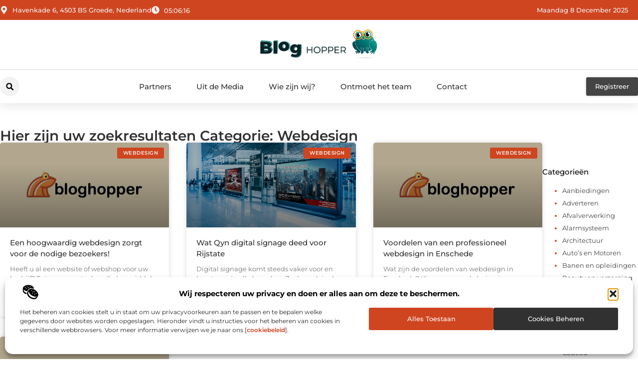

--- FILE ---
content_type: text/html; charset=UTF-8
request_url: https://www.bloghopper.nl/category/webdesign/
body_size: 23476
content:
<!doctype html>
<html lang="nl-NL" prefix="og: https://ogp.me/ns#">
<head>
	<meta charset="UTF-8">
	<meta name="viewport" content="width=device-width, initial-scale=1">
	<link rel="profile" href="https://gmpg.org/xfn/11">
		<style>img:is([sizes="auto" i], [sizes^="auto," i]) { contain-intrinsic-size: 3000px 1500px }</style>
	
<!-- Search Engine Optimization door Rank Math - https://rankmath.com/ -->
<title>Webdesign &bull; Bloghopper</title>
<meta name="robots" content="follow, index, max-snippet:-1, max-video-preview:-1, max-image-preview:large"/>
<link rel="canonical" href="https://www.bloghopper.nl/category/webdesign/" />
<meta property="og:locale" content="nl_NL" />
<meta property="og:type" content="article" />
<meta property="og:title" content="Webdesign &bull; Bloghopper" />
<meta property="og:url" content="https://www.bloghopper.nl/category/webdesign/" />
<meta property="og:site_name" content="Bloghopper" />
<meta name="twitter:card" content="summary_large_image" />
<meta name="twitter:title" content="Webdesign &bull; Bloghopper" />
<script type="application/ld+json" class="rank-math-schema">{"@context":"https://schema.org","@graph":[{"@type":"Organization","@id":"https://www.bloghopper.nl/#organization","name":"bloghopper","url":"https://www.bloghopper.nl","logo":{"@type":"ImageObject","@id":"https://www.bloghopper.nl/#logo","url":"https://www.bloghopper.nl/wp-content/uploads/2025/01/bloghopper.nl-490x140px.png","contentUrl":"https://www.bloghopper.nl/wp-content/uploads/2025/01/bloghopper.nl-490x140px.png","caption":"Bloghopper","inLanguage":"nl-NL","width":"490","height":"140"}},{"@type":"WebSite","@id":"https://www.bloghopper.nl/#website","url":"https://www.bloghopper.nl","name":"Bloghopper","alternateName":"bloghopper.nl","publisher":{"@id":"https://www.bloghopper.nl/#organization"},"inLanguage":"nl-NL"},{"@type":"BreadcrumbList","@id":"https://www.bloghopper.nl/category/webdesign/#breadcrumb","itemListElement":[{"@type":"ListItem","position":"1","item":{"@id":"https://www.bloghopper.nl/","name":"Home"}},{"@type":"ListItem","position":"2","item":{"@id":"https://www.bloghopper.nl/category/webdesign/","name":"Webdesign"}}]},{"@type":"CollectionPage","@id":"https://www.bloghopper.nl/category/webdesign/#webpage","url":"https://www.bloghopper.nl/category/webdesign/","name":"Webdesign &bull; Bloghopper","isPartOf":{"@id":"https://www.bloghopper.nl/#website"},"inLanguage":"nl-NL","breadcrumb":{"@id":"https://www.bloghopper.nl/category/webdesign/#breadcrumb"}}]}</script>
<!-- /Rank Math WordPress SEO plugin -->

<script>
window._wpemojiSettings = {"baseUrl":"https:\/\/s.w.org\/images\/core\/emoji\/16.0.1\/72x72\/","ext":".png","svgUrl":"https:\/\/s.w.org\/images\/core\/emoji\/16.0.1\/svg\/","svgExt":".svg","source":{"concatemoji":"https:\/\/www.bloghopper.nl\/wp-includes\/js\/wp-emoji-release.min.js?ver=6.8.3"}};
/*! This file is auto-generated */
!function(s,n){var o,i,e;function c(e){try{var t={supportTests:e,timestamp:(new Date).valueOf()};sessionStorage.setItem(o,JSON.stringify(t))}catch(e){}}function p(e,t,n){e.clearRect(0,0,e.canvas.width,e.canvas.height),e.fillText(t,0,0);var t=new Uint32Array(e.getImageData(0,0,e.canvas.width,e.canvas.height).data),a=(e.clearRect(0,0,e.canvas.width,e.canvas.height),e.fillText(n,0,0),new Uint32Array(e.getImageData(0,0,e.canvas.width,e.canvas.height).data));return t.every(function(e,t){return e===a[t]})}function u(e,t){e.clearRect(0,0,e.canvas.width,e.canvas.height),e.fillText(t,0,0);for(var n=e.getImageData(16,16,1,1),a=0;a<n.data.length;a++)if(0!==n.data[a])return!1;return!0}function f(e,t,n,a){switch(t){case"flag":return n(e,"\ud83c\udff3\ufe0f\u200d\u26a7\ufe0f","\ud83c\udff3\ufe0f\u200b\u26a7\ufe0f")?!1:!n(e,"\ud83c\udde8\ud83c\uddf6","\ud83c\udde8\u200b\ud83c\uddf6")&&!n(e,"\ud83c\udff4\udb40\udc67\udb40\udc62\udb40\udc65\udb40\udc6e\udb40\udc67\udb40\udc7f","\ud83c\udff4\u200b\udb40\udc67\u200b\udb40\udc62\u200b\udb40\udc65\u200b\udb40\udc6e\u200b\udb40\udc67\u200b\udb40\udc7f");case"emoji":return!a(e,"\ud83e\udedf")}return!1}function g(e,t,n,a){var r="undefined"!=typeof WorkerGlobalScope&&self instanceof WorkerGlobalScope?new OffscreenCanvas(300,150):s.createElement("canvas"),o=r.getContext("2d",{willReadFrequently:!0}),i=(o.textBaseline="top",o.font="600 32px Arial",{});return e.forEach(function(e){i[e]=t(o,e,n,a)}),i}function t(e){var t=s.createElement("script");t.src=e,t.defer=!0,s.head.appendChild(t)}"undefined"!=typeof Promise&&(o="wpEmojiSettingsSupports",i=["flag","emoji"],n.supports={everything:!0,everythingExceptFlag:!0},e=new Promise(function(e){s.addEventListener("DOMContentLoaded",e,{once:!0})}),new Promise(function(t){var n=function(){try{var e=JSON.parse(sessionStorage.getItem(o));if("object"==typeof e&&"number"==typeof e.timestamp&&(new Date).valueOf()<e.timestamp+604800&&"object"==typeof e.supportTests)return e.supportTests}catch(e){}return null}();if(!n){if("undefined"!=typeof Worker&&"undefined"!=typeof OffscreenCanvas&&"undefined"!=typeof URL&&URL.createObjectURL&&"undefined"!=typeof Blob)try{var e="postMessage("+g.toString()+"("+[JSON.stringify(i),f.toString(),p.toString(),u.toString()].join(",")+"));",a=new Blob([e],{type:"text/javascript"}),r=new Worker(URL.createObjectURL(a),{name:"wpTestEmojiSupports"});return void(r.onmessage=function(e){c(n=e.data),r.terminate(),t(n)})}catch(e){}c(n=g(i,f,p,u))}t(n)}).then(function(e){for(var t in e)n.supports[t]=e[t],n.supports.everything=n.supports.everything&&n.supports[t],"flag"!==t&&(n.supports.everythingExceptFlag=n.supports.everythingExceptFlag&&n.supports[t]);n.supports.everythingExceptFlag=n.supports.everythingExceptFlag&&!n.supports.flag,n.DOMReady=!1,n.readyCallback=function(){n.DOMReady=!0}}).then(function(){return e}).then(function(){var e;n.supports.everything||(n.readyCallback(),(e=n.source||{}).concatemoji?t(e.concatemoji):e.wpemoji&&e.twemoji&&(t(e.twemoji),t(e.wpemoji)))}))}((window,document),window._wpemojiSettings);
</script>
<link rel='stylesheet' id='colorboxstyle-css' href='https://www.bloghopper.nl/wp-content/plugins/link-library/colorbox/colorbox.css?ver=6.8.3' media='all' />
<style id='wp-emoji-styles-inline-css'>

	img.wp-smiley, img.emoji {
		display: inline !important;
		border: none !important;
		box-shadow: none !important;
		height: 1em !important;
		width: 1em !important;
		margin: 0 0.07em !important;
		vertical-align: -0.1em !important;
		background: none !important;
		padding: 0 !important;
	}
</style>
<link rel='stylesheet' id='wp-block-library-css' href='https://www.bloghopper.nl/wp-includes/css/dist/block-library/style.min.css?ver=6.8.3' media='all' />
<style id='global-styles-inline-css'>
:root{--wp--preset--aspect-ratio--square: 1;--wp--preset--aspect-ratio--4-3: 4/3;--wp--preset--aspect-ratio--3-4: 3/4;--wp--preset--aspect-ratio--3-2: 3/2;--wp--preset--aspect-ratio--2-3: 2/3;--wp--preset--aspect-ratio--16-9: 16/9;--wp--preset--aspect-ratio--9-16: 9/16;--wp--preset--color--black: #000000;--wp--preset--color--cyan-bluish-gray: #abb8c3;--wp--preset--color--white: #ffffff;--wp--preset--color--pale-pink: #f78da7;--wp--preset--color--vivid-red: #cf2e2e;--wp--preset--color--luminous-vivid-orange: #ff6900;--wp--preset--color--luminous-vivid-amber: #fcb900;--wp--preset--color--light-green-cyan: #7bdcb5;--wp--preset--color--vivid-green-cyan: #00d084;--wp--preset--color--pale-cyan-blue: #8ed1fc;--wp--preset--color--vivid-cyan-blue: #0693e3;--wp--preset--color--vivid-purple: #9b51e0;--wp--preset--gradient--vivid-cyan-blue-to-vivid-purple: linear-gradient(135deg,rgba(6,147,227,1) 0%,rgb(155,81,224) 100%);--wp--preset--gradient--light-green-cyan-to-vivid-green-cyan: linear-gradient(135deg,rgb(122,220,180) 0%,rgb(0,208,130) 100%);--wp--preset--gradient--luminous-vivid-amber-to-luminous-vivid-orange: linear-gradient(135deg,rgba(252,185,0,1) 0%,rgba(255,105,0,1) 100%);--wp--preset--gradient--luminous-vivid-orange-to-vivid-red: linear-gradient(135deg,rgba(255,105,0,1) 0%,rgb(207,46,46) 100%);--wp--preset--gradient--very-light-gray-to-cyan-bluish-gray: linear-gradient(135deg,rgb(238,238,238) 0%,rgb(169,184,195) 100%);--wp--preset--gradient--cool-to-warm-spectrum: linear-gradient(135deg,rgb(74,234,220) 0%,rgb(151,120,209) 20%,rgb(207,42,186) 40%,rgb(238,44,130) 60%,rgb(251,105,98) 80%,rgb(254,248,76) 100%);--wp--preset--gradient--blush-light-purple: linear-gradient(135deg,rgb(255,206,236) 0%,rgb(152,150,240) 100%);--wp--preset--gradient--blush-bordeaux: linear-gradient(135deg,rgb(254,205,165) 0%,rgb(254,45,45) 50%,rgb(107,0,62) 100%);--wp--preset--gradient--luminous-dusk: linear-gradient(135deg,rgb(255,203,112) 0%,rgb(199,81,192) 50%,rgb(65,88,208) 100%);--wp--preset--gradient--pale-ocean: linear-gradient(135deg,rgb(255,245,203) 0%,rgb(182,227,212) 50%,rgb(51,167,181) 100%);--wp--preset--gradient--electric-grass: linear-gradient(135deg,rgb(202,248,128) 0%,rgb(113,206,126) 100%);--wp--preset--gradient--midnight: linear-gradient(135deg,rgb(2,3,129) 0%,rgb(40,116,252) 100%);--wp--preset--font-size--small: 13px;--wp--preset--font-size--medium: 20px;--wp--preset--font-size--large: 36px;--wp--preset--font-size--x-large: 42px;--wp--preset--spacing--20: 0.44rem;--wp--preset--spacing--30: 0.67rem;--wp--preset--spacing--40: 1rem;--wp--preset--spacing--50: 1.5rem;--wp--preset--spacing--60: 2.25rem;--wp--preset--spacing--70: 3.38rem;--wp--preset--spacing--80: 5.06rem;--wp--preset--shadow--natural: 6px 6px 9px rgba(0, 0, 0, 0.2);--wp--preset--shadow--deep: 12px 12px 50px rgba(0, 0, 0, 0.4);--wp--preset--shadow--sharp: 6px 6px 0px rgba(0, 0, 0, 0.2);--wp--preset--shadow--outlined: 6px 6px 0px -3px rgba(255, 255, 255, 1), 6px 6px rgba(0, 0, 0, 1);--wp--preset--shadow--crisp: 6px 6px 0px rgba(0, 0, 0, 1);}:root { --wp--style--global--content-size: 800px;--wp--style--global--wide-size: 1200px; }:where(body) { margin: 0; }.wp-site-blocks > .alignleft { float: left; margin-right: 2em; }.wp-site-blocks > .alignright { float: right; margin-left: 2em; }.wp-site-blocks > .aligncenter { justify-content: center; margin-left: auto; margin-right: auto; }:where(.wp-site-blocks) > * { margin-block-start: 24px; margin-block-end: 0; }:where(.wp-site-blocks) > :first-child { margin-block-start: 0; }:where(.wp-site-blocks) > :last-child { margin-block-end: 0; }:root { --wp--style--block-gap: 24px; }:root :where(.is-layout-flow) > :first-child{margin-block-start: 0;}:root :where(.is-layout-flow) > :last-child{margin-block-end: 0;}:root :where(.is-layout-flow) > *{margin-block-start: 24px;margin-block-end: 0;}:root :where(.is-layout-constrained) > :first-child{margin-block-start: 0;}:root :where(.is-layout-constrained) > :last-child{margin-block-end: 0;}:root :where(.is-layout-constrained) > *{margin-block-start: 24px;margin-block-end: 0;}:root :where(.is-layout-flex){gap: 24px;}:root :where(.is-layout-grid){gap: 24px;}.is-layout-flow > .alignleft{float: left;margin-inline-start: 0;margin-inline-end: 2em;}.is-layout-flow > .alignright{float: right;margin-inline-start: 2em;margin-inline-end: 0;}.is-layout-flow > .aligncenter{margin-left: auto !important;margin-right: auto !important;}.is-layout-constrained > .alignleft{float: left;margin-inline-start: 0;margin-inline-end: 2em;}.is-layout-constrained > .alignright{float: right;margin-inline-start: 2em;margin-inline-end: 0;}.is-layout-constrained > .aligncenter{margin-left: auto !important;margin-right: auto !important;}.is-layout-constrained > :where(:not(.alignleft):not(.alignright):not(.alignfull)){max-width: var(--wp--style--global--content-size);margin-left: auto !important;margin-right: auto !important;}.is-layout-constrained > .alignwide{max-width: var(--wp--style--global--wide-size);}body .is-layout-flex{display: flex;}.is-layout-flex{flex-wrap: wrap;align-items: center;}.is-layout-flex > :is(*, div){margin: 0;}body .is-layout-grid{display: grid;}.is-layout-grid > :is(*, div){margin: 0;}body{padding-top: 0px;padding-right: 0px;padding-bottom: 0px;padding-left: 0px;}a:where(:not(.wp-element-button)){text-decoration: underline;}:root :where(.wp-element-button, .wp-block-button__link){background-color: #32373c;border-width: 0;color: #fff;font-family: inherit;font-size: inherit;line-height: inherit;padding: calc(0.667em + 2px) calc(1.333em + 2px);text-decoration: none;}.has-black-color{color: var(--wp--preset--color--black) !important;}.has-cyan-bluish-gray-color{color: var(--wp--preset--color--cyan-bluish-gray) !important;}.has-white-color{color: var(--wp--preset--color--white) !important;}.has-pale-pink-color{color: var(--wp--preset--color--pale-pink) !important;}.has-vivid-red-color{color: var(--wp--preset--color--vivid-red) !important;}.has-luminous-vivid-orange-color{color: var(--wp--preset--color--luminous-vivid-orange) !important;}.has-luminous-vivid-amber-color{color: var(--wp--preset--color--luminous-vivid-amber) !important;}.has-light-green-cyan-color{color: var(--wp--preset--color--light-green-cyan) !important;}.has-vivid-green-cyan-color{color: var(--wp--preset--color--vivid-green-cyan) !important;}.has-pale-cyan-blue-color{color: var(--wp--preset--color--pale-cyan-blue) !important;}.has-vivid-cyan-blue-color{color: var(--wp--preset--color--vivid-cyan-blue) !important;}.has-vivid-purple-color{color: var(--wp--preset--color--vivid-purple) !important;}.has-black-background-color{background-color: var(--wp--preset--color--black) !important;}.has-cyan-bluish-gray-background-color{background-color: var(--wp--preset--color--cyan-bluish-gray) !important;}.has-white-background-color{background-color: var(--wp--preset--color--white) !important;}.has-pale-pink-background-color{background-color: var(--wp--preset--color--pale-pink) !important;}.has-vivid-red-background-color{background-color: var(--wp--preset--color--vivid-red) !important;}.has-luminous-vivid-orange-background-color{background-color: var(--wp--preset--color--luminous-vivid-orange) !important;}.has-luminous-vivid-amber-background-color{background-color: var(--wp--preset--color--luminous-vivid-amber) !important;}.has-light-green-cyan-background-color{background-color: var(--wp--preset--color--light-green-cyan) !important;}.has-vivid-green-cyan-background-color{background-color: var(--wp--preset--color--vivid-green-cyan) !important;}.has-pale-cyan-blue-background-color{background-color: var(--wp--preset--color--pale-cyan-blue) !important;}.has-vivid-cyan-blue-background-color{background-color: var(--wp--preset--color--vivid-cyan-blue) !important;}.has-vivid-purple-background-color{background-color: var(--wp--preset--color--vivid-purple) !important;}.has-black-border-color{border-color: var(--wp--preset--color--black) !important;}.has-cyan-bluish-gray-border-color{border-color: var(--wp--preset--color--cyan-bluish-gray) !important;}.has-white-border-color{border-color: var(--wp--preset--color--white) !important;}.has-pale-pink-border-color{border-color: var(--wp--preset--color--pale-pink) !important;}.has-vivid-red-border-color{border-color: var(--wp--preset--color--vivid-red) !important;}.has-luminous-vivid-orange-border-color{border-color: var(--wp--preset--color--luminous-vivid-orange) !important;}.has-luminous-vivid-amber-border-color{border-color: var(--wp--preset--color--luminous-vivid-amber) !important;}.has-light-green-cyan-border-color{border-color: var(--wp--preset--color--light-green-cyan) !important;}.has-vivid-green-cyan-border-color{border-color: var(--wp--preset--color--vivid-green-cyan) !important;}.has-pale-cyan-blue-border-color{border-color: var(--wp--preset--color--pale-cyan-blue) !important;}.has-vivid-cyan-blue-border-color{border-color: var(--wp--preset--color--vivid-cyan-blue) !important;}.has-vivid-purple-border-color{border-color: var(--wp--preset--color--vivid-purple) !important;}.has-vivid-cyan-blue-to-vivid-purple-gradient-background{background: var(--wp--preset--gradient--vivid-cyan-blue-to-vivid-purple) !important;}.has-light-green-cyan-to-vivid-green-cyan-gradient-background{background: var(--wp--preset--gradient--light-green-cyan-to-vivid-green-cyan) !important;}.has-luminous-vivid-amber-to-luminous-vivid-orange-gradient-background{background: var(--wp--preset--gradient--luminous-vivid-amber-to-luminous-vivid-orange) !important;}.has-luminous-vivid-orange-to-vivid-red-gradient-background{background: var(--wp--preset--gradient--luminous-vivid-orange-to-vivid-red) !important;}.has-very-light-gray-to-cyan-bluish-gray-gradient-background{background: var(--wp--preset--gradient--very-light-gray-to-cyan-bluish-gray) !important;}.has-cool-to-warm-spectrum-gradient-background{background: var(--wp--preset--gradient--cool-to-warm-spectrum) !important;}.has-blush-light-purple-gradient-background{background: var(--wp--preset--gradient--blush-light-purple) !important;}.has-blush-bordeaux-gradient-background{background: var(--wp--preset--gradient--blush-bordeaux) !important;}.has-luminous-dusk-gradient-background{background: var(--wp--preset--gradient--luminous-dusk) !important;}.has-pale-ocean-gradient-background{background: var(--wp--preset--gradient--pale-ocean) !important;}.has-electric-grass-gradient-background{background: var(--wp--preset--gradient--electric-grass) !important;}.has-midnight-gradient-background{background: var(--wp--preset--gradient--midnight) !important;}.has-small-font-size{font-size: var(--wp--preset--font-size--small) !important;}.has-medium-font-size{font-size: var(--wp--preset--font-size--medium) !important;}.has-large-font-size{font-size: var(--wp--preset--font-size--large) !important;}.has-x-large-font-size{font-size: var(--wp--preset--font-size--x-large) !important;}
:root :where(.wp-block-pullquote){font-size: 1.5em;line-height: 1.6;}
</style>
<link rel='stylesheet' id='thumbs_rating_styles-css' href='https://www.bloghopper.nl/wp-content/plugins/link-library/upvote-downvote/css/style.css?ver=1.0.0' media='all' />
<link rel='stylesheet' id='cmplz-general-css' href='https://www.bloghopper.nl/wp-content/plugins/complianz-gdpr/assets/css/cookieblocker.min.css?ver=1741710170' media='all' />
<link rel='stylesheet' id='hello-elementor-css' href='https://www.bloghopper.nl/wp-content/themes/hello-elementor/style.min.css?ver=3.3.0' media='all' />
<link rel='stylesheet' id='hello-elementor-theme-style-css' href='https://www.bloghopper.nl/wp-content/themes/hello-elementor/theme.min.css?ver=3.3.0' media='all' />
<link rel='stylesheet' id='hello-elementor-header-footer-css' href='https://www.bloghopper.nl/wp-content/themes/hello-elementor/header-footer.min.css?ver=3.3.0' media='all' />
<link rel='stylesheet' id='elementor-frontend-css' href='https://www.bloghopper.nl/wp-content/plugins/elementor/assets/css/frontend.min.css?ver=3.33.3' media='all' />
<link rel='stylesheet' id='elementor-post-6049-css' href='https://www.bloghopper.nl/wp-content/uploads/elementor/css/post-6049.css?ver=1764832989' media='all' />
<link rel='stylesheet' id='widget-icon-list-css' href='https://www.bloghopper.nl/wp-content/plugins/elementor/assets/css/widget-icon-list.min.css?ver=3.33.3' media='all' />
<link rel='stylesheet' id='e-animation-grow-css' href='https://www.bloghopper.nl/wp-content/plugins/elementor/assets/lib/animations/styles/e-animation-grow.min.css?ver=3.33.3' media='all' />
<link rel='stylesheet' id='widget-image-css' href='https://www.bloghopper.nl/wp-content/plugins/elementor/assets/css/widget-image.min.css?ver=3.33.3' media='all' />
<link rel='stylesheet' id='widget-search-form-css' href='https://www.bloghopper.nl/wp-content/plugins/elementor-pro/assets/css/widget-search-form.min.css?ver=3.28.3' media='all' />
<link rel='stylesheet' id='widget-nav-menu-css' href='https://www.bloghopper.nl/wp-content/plugins/elementor-pro/assets/css/widget-nav-menu.min.css?ver=3.28.3' media='all' />
<link rel='stylesheet' id='e-animation-shrink-css' href='https://www.bloghopper.nl/wp-content/plugins/elementor/assets/lib/animations/styles/e-animation-shrink.min.css?ver=3.33.3' media='all' />
<link rel='stylesheet' id='e-animation-fadeIn-css' href='https://www.bloghopper.nl/wp-content/plugins/elementor/assets/lib/animations/styles/fadeIn.min.css?ver=3.33.3' media='all' />
<link rel='stylesheet' id='e-motion-fx-css' href='https://www.bloghopper.nl/wp-content/plugins/elementor-pro/assets/css/modules/motion-fx.min.css?ver=3.28.3' media='all' />
<link rel='stylesheet' id='e-sticky-css' href='https://www.bloghopper.nl/wp-content/plugins/elementor-pro/assets/css/modules/sticky.min.css?ver=3.28.3' media='all' />
<link rel='stylesheet' id='swiper-css' href='https://www.bloghopper.nl/wp-content/plugins/elementor/assets/lib/swiper/v8/css/swiper.min.css?ver=8.4.5' media='all' />
<link rel='stylesheet' id='e-swiper-css' href='https://www.bloghopper.nl/wp-content/plugins/elementor/assets/css/conditionals/e-swiper.min.css?ver=3.33.3' media='all' />
<link rel='stylesheet' id='widget-heading-css' href='https://www.bloghopper.nl/wp-content/plugins/elementor/assets/css/widget-heading.min.css?ver=3.33.3' media='all' />
<link rel='stylesheet' id='widget-posts-css' href='https://www.bloghopper.nl/wp-content/plugins/elementor-pro/assets/css/widget-posts.min.css?ver=3.28.3' media='all' />
<link rel='stylesheet' id='widget-sitemap-css' href='https://www.bloghopper.nl/wp-content/plugins/elementor-pro/assets/css/widget-sitemap.min.css?ver=3.28.3' media='all' />
<link rel='stylesheet' id='elementor-post-6352-css' href='https://www.bloghopper.nl/wp-content/uploads/elementor/css/post-6352.css?ver=1764832989' media='all' />
<link rel='stylesheet' id='elementor-post-6355-css' href='https://www.bloghopper.nl/wp-content/uploads/elementor/css/post-6355.css?ver=1764832989' media='all' />
<link rel='stylesheet' id='elementor-post-6213-css' href='https://www.bloghopper.nl/wp-content/uploads/elementor/css/post-6213.css?ver=1764833079' media='all' />
<link rel='stylesheet' id='elementor-gf-local-montserrat-css' href='https://www.bloghopper.nl/wp-content/uploads/elementor/google-fonts/css/montserrat.css?ver=1742224238' media='all' />
<script src="https://www.bloghopper.nl/wp-includes/js/jquery/jquery.min.js?ver=3.7.1" id="jquery-core-js"></script>
<script src="https://www.bloghopper.nl/wp-includes/js/jquery/jquery-migrate.min.js?ver=3.4.1" id="jquery-migrate-js"></script>
<script src="https://www.bloghopper.nl/wp-content/plugins/link-library/colorbox/jquery.colorbox-min.js?ver=1.3.9" id="colorbox-js"></script>
<script id="thumbs_rating_scripts-js-extra">
var thumbs_rating_ajax = {"ajax_url":"https:\/\/www.bloghopper.nl\/wp-admin\/admin-ajax.php","nonce":"db3f1956e2"};
</script>
<script src="https://www.bloghopper.nl/wp-content/plugins/link-library/upvote-downvote/js/general.js?ver=4.0.1" id="thumbs_rating_scripts-js"></script>
<link rel="https://api.w.org/" href="https://www.bloghopper.nl/wp-json/" /><link rel="alternate" title="JSON" type="application/json" href="https://www.bloghopper.nl/wp-json/wp/v2/categories/1075" /><link rel="EditURI" type="application/rsd+xml" title="RSD" href="https://www.bloghopper.nl/xmlrpc.php?rsd" />
<meta name="generator" content="WordPress 6.8.3" />
<script type="text/javascript">//<![CDATA[
  function external_links_in_new_windows_loop() {
    if (!document.links) {
      document.links = document.getElementsByTagName('a');
    }
    var change_link = false;
    var force = '';
    var ignore = '';

    for (var t=0; t<document.links.length; t++) {
      var all_links = document.links[t];
      change_link = false;
      
      if(document.links[t].hasAttribute('onClick') == false) {
        // forced if the address starts with http (or also https), but does not link to the current domain
        if(all_links.href.search(/^http/) != -1 && all_links.href.search('www.bloghopper.nl') == -1 && all_links.href.search(/^#/) == -1) {
          // console.log('Changed ' + all_links.href);
          change_link = true;
        }
          
        if(force != '' && all_links.href.search(force) != -1) {
          // forced
          // console.log('force ' + all_links.href);
          change_link = true;
        }
        
        if(ignore != '' && all_links.href.search(ignore) != -1) {
          // console.log('ignore ' + all_links.href);
          // ignored
          change_link = false;
        }

        if(change_link == true) {
          // console.log('Changed ' + all_links.href);
          document.links[t].setAttribute('onClick', 'javascript:window.open(\'' + all_links.href.replace(/'/g, '') + '\', \'_blank\', \'noopener\'); return false;');
          document.links[t].removeAttribute('target');
        }
      }
    }
  }
  
  // Load
  function external_links_in_new_windows_load(func)
  {  
    var oldonload = window.onload;
    if (typeof window.onload != 'function'){
      window.onload = func;
    } else {
      window.onload = function(){
        oldonload();
        func();
      }
    }
  }

  external_links_in_new_windows_load(external_links_in_new_windows_loop);
  //]]></script>

			<style>.cmplz-hidden {
					display: none !important;
				}</style><meta name="generator" content="Elementor 3.33.3; features: e_font_icon_svg, additional_custom_breakpoints; settings: css_print_method-external, google_font-enabled, font_display-swap">
			<style>
				.e-con.e-parent:nth-of-type(n+4):not(.e-lazyloaded):not(.e-no-lazyload),
				.e-con.e-parent:nth-of-type(n+4):not(.e-lazyloaded):not(.e-no-lazyload) * {
					background-image: none !important;
				}
				@media screen and (max-height: 1024px) {
					.e-con.e-parent:nth-of-type(n+3):not(.e-lazyloaded):not(.e-no-lazyload),
					.e-con.e-parent:nth-of-type(n+3):not(.e-lazyloaded):not(.e-no-lazyload) * {
						background-image: none !important;
					}
				}
				@media screen and (max-height: 640px) {
					.e-con.e-parent:nth-of-type(n+2):not(.e-lazyloaded):not(.e-no-lazyload),
					.e-con.e-parent:nth-of-type(n+2):not(.e-lazyloaded):not(.e-no-lazyload) * {
						background-image: none !important;
					}
				}
			</style>
			<link rel="icon" href="https://www.bloghopper.nl/wp-content/uploads/2025/01/bloghopper.nl-150px-120x120.png" sizes="32x32" />
<link rel="icon" href="https://www.bloghopper.nl/wp-content/uploads/2025/01/bloghopper.nl-150px.png" sizes="192x192" />
<link rel="apple-touch-icon" href="https://www.bloghopper.nl/wp-content/uploads/2025/01/bloghopper.nl-150px.png" />
<meta name="msapplication-TileImage" content="https://www.bloghopper.nl/wp-content/uploads/2025/01/bloghopper.nl-150px.png" />
</head>
<body data-rsssl=1 data-cmplz=1 class="archive category category-webdesign category-1075 wp-custom-logo wp-embed-responsive wp-theme-hello-elementor theme-default elementor-page-6213 elementor-default elementor-template-full-width elementor-kit-6049">


<a class="skip-link screen-reader-text" href="#content">Ga naar de inhoud</a>

		<header data-elementor-type="header" data-elementor-id="6352" class="elementor elementor-6352 elementor-location-header" data-elementor-post-type="elementor_library">
			<header class="elementor-element elementor-element-16d2669b e-con-full top e-flex e-con e-parent" data-id="16d2669b" data-element_type="container" data-settings="{&quot;sticky&quot;:&quot;top&quot;,&quot;background_background&quot;:&quot;classic&quot;,&quot;sticky_on&quot;:[&quot;desktop&quot;,&quot;tablet&quot;,&quot;mobile&quot;],&quot;sticky_offset&quot;:0,&quot;sticky_effects_offset&quot;:0,&quot;sticky_anchor_link_offset&quot;:0}">
		<div class="elementor-element elementor-element-6a72a8e9 e-flex e-con-boxed e-con e-child" data-id="6a72a8e9" data-element_type="container" data-settings="{&quot;background_background&quot;:&quot;classic&quot;}">
					<div class="e-con-inner">
		<div class="elementor-element elementor-element-50d3edd2 e-con-full e-flex e-con e-child" data-id="50d3edd2" data-element_type="container">
				<div class="elementor-element elementor-element-47dc678f elementor-icon-list--layout-inline elementor-align-left elementor-mobile-align-center elementor-hidden-mobile elementor-list-item-link-full_width elementor-widget elementor-widget-icon-list" data-id="47dc678f" data-element_type="widget" data-widget_type="icon-list.default">
				<div class="elementor-widget-container">
							<ul class="elementor-icon-list-items elementor-inline-items">
							<li class="elementor-icon-list-item elementor-inline-item">
											<span class="elementor-icon-list-icon">
							<svg aria-hidden="true" class="e-font-icon-svg e-fas-map-marker-alt" viewBox="0 0 384 512" xmlns="http://www.w3.org/2000/svg"><path d="M172.268 501.67C26.97 291.031 0 269.413 0 192 0 85.961 85.961 0 192 0s192 85.961 192 192c0 77.413-26.97 99.031-172.268 309.67-9.535 13.774-29.93 13.773-39.464 0zM192 272c44.183 0 80-35.817 80-80s-35.817-80-80-80-80 35.817-80 80 35.817 80 80 80z"></path></svg>						</span>
										<span class="elementor-icon-list-text">Havenkade 6, 4503 BS Groede, Nederland </span>
									</li>
								<li class="elementor-icon-list-item elementor-inline-item">
											<span class="elementor-icon-list-icon">
							<svg aria-hidden="true" class="e-font-icon-svg e-fas-clock" viewBox="0 0 512 512" xmlns="http://www.w3.org/2000/svg"><path d="M256,8C119,8,8,119,8,256S119,504,256,504,504,393,504,256,393,8,256,8Zm92.49,313h0l-20,25a16,16,0,0,1-22.49,2.5h0l-67-49.72a40,40,0,0,1-15-31.23V112a16,16,0,0,1,16-16h32a16,16,0,0,1,16,16V256l58,42.5A16,16,0,0,1,348.49,321Z"></path></svg>						</span>
										<span class="elementor-icon-list-text"></span>
									</li>
						</ul>
						</div>
				</div>
				<div class="elementor-element elementor-element-6a10b030 elementor-widget__width-auto elementor-widget elementor-widget-html" data-id="6a10b030" data-element_type="widget" data-widget_type="html.default">
				<div class="elementor-widget-container">
					<div class="clock">
    <p class="time" id="current-time">Laden...</p>
  </div>

  <script>
    function updateTime() {
      const options = { timeZone: 'Europe/Amsterdam', hour: '2-digit', minute: '2-digit', second: '2-digit' };
      const formatter = new Intl.DateTimeFormat('nl-NL', options);
      const time = formatter.format(new Date());
      document.getElementById('current-time').textContent = time;
    }

    // Update tijd elke seconde
    setInterval(updateTime, 1000);
    updateTime(); // Zorgt ervoor dat de tijd meteen wordt weergegeven bij laden
  </script>				</div>
				</div>
				</div>
				<div class="elementor-element elementor-element-38c11182 elementor-widget__width-auto elementor-widget-mobile__width-auto elementor-widget elementor-widget-html" data-id="38c11182" data-element_type="widget" data-widget_type="html.default">
				<div class="elementor-widget-container">
					<div id="current_date">
        <script>
            const options = {
                weekday: 'long',
                year: 'numeric',
                month: 'long',
                day: 'numeric'
            };
            document.getElementById("current_date").innerHTML = new Date().toLocaleDateString('nl-NL', options);
        </script>
</div>
				</div>
				</div>
					</div>
				</div>
		<div class="elementor-element elementor-element-49cbc5a0 e-flex e-con-boxed e-con e-child" data-id="49cbc5a0" data-element_type="container" data-settings="{&quot;background_background&quot;:&quot;classic&quot;}">
					<div class="e-con-inner">
				<div class="elementor-element elementor-element-3cf9448f elementor-widget__width-initial elementor-widget elementor-widget-theme-site-logo elementor-widget-image" data-id="3cf9448f" data-element_type="widget" data-widget_type="theme-site-logo.default">
				<div class="elementor-widget-container">
											<a href="https://www.bloghopper.nl">
			<img fetchpriority="high" width="490" height="140" src="https://www.bloghopper.nl/wp-content/uploads/2025/01/bloghopper.nl-490x140px.png" class="elementor-animation-grow attachment-full size-full wp-image-6520" alt="bloghopper.nl-490x140px" srcset="https://www.bloghopper.nl/wp-content/uploads/2025/01/bloghopper.nl-490x140px.png 490w, https://www.bloghopper.nl/wp-content/uploads/2025/01/bloghopper.nl-490x140px-300x86.png 300w, https://www.bloghopper.nl/wp-content/uploads/2025/01/bloghopper.nl-490x140px-350x100.png 350w" sizes="(max-width: 490px) 100vw, 490px" />				</a>
											</div>
				</div>
					</div>
				</div>
		<div class="elementor-element elementor-element-11f23944 e-flex e-con-boxed e-con e-child" data-id="11f23944" data-element_type="container" data-settings="{&quot;background_background&quot;:&quot;classic&quot;,&quot;animation&quot;:&quot;none&quot;,&quot;animation_delay&quot;:200}">
					<div class="e-con-inner">
				<div class="elementor-element elementor-element-2e803e2a elementor-view-stacked elementor-shape-rounded elementor-hidden-desktop elementor-widget elementor-widget-icon" data-id="2e803e2a" data-element_type="widget" data-widget_type="icon.default">
				<div class="elementor-widget-container">
							<div class="elementor-icon-wrapper">
			<a class="elementor-icon" href="/registreer/">
			<svg aria-hidden="true" class="e-font-icon-svg e-fas-edit" viewBox="0 0 576 512" xmlns="http://www.w3.org/2000/svg"><path d="M402.6 83.2l90.2 90.2c3.8 3.8 3.8 10 0 13.8L274.4 405.6l-92.8 10.3c-12.4 1.4-22.9-9.1-21.5-21.5l10.3-92.8L388.8 83.2c3.8-3.8 10-3.8 13.8 0zm162-22.9l-48.8-48.8c-15.2-15.2-39.9-15.2-55.2 0l-35.4 35.4c-3.8 3.8-3.8 10 0 13.8l90.2 90.2c3.8 3.8 10 3.8 13.8 0l35.4-35.4c15.2-15.3 15.2-40 0-55.2zM384 346.2V448H64V128h229.8c3.2 0 6.2-1.3 8.5-3.5l40-40c7.6-7.6 2.2-20.5-8.5-20.5H48C21.5 64 0 85.5 0 112v352c0 26.5 21.5 48 48 48h352c26.5 0 48-21.5 48-48V306.2c0-10.7-12.9-16-20.5-8.5l-40 40c-2.2 2.3-3.5 5.3-3.5 8.5z"></path></svg>			</a>
		</div>
						</div>
				</div>
				<div class="elementor-element elementor-element-3dbc0df1 elementor-search-form--skin-full_screen elementor-widget__width-auto elementor-widget elementor-widget-search-form" data-id="3dbc0df1" data-element_type="widget" data-settings="{&quot;skin&quot;:&quot;full_screen&quot;}" data-widget_type="search-form.default">
				<div class="elementor-widget-container">
							<search role="search">
			<form class="elementor-search-form" action="https://www.bloghopper.nl" method="get">
												<div class="elementor-search-form__toggle" role="button" tabindex="0" aria-label="Zoeken">
					<div class="e-font-icon-svg-container"><svg aria-hidden="true" class="e-font-icon-svg e-fas-search" viewBox="0 0 512 512" xmlns="http://www.w3.org/2000/svg"><path d="M505 442.7L405.3 343c-4.5-4.5-10.6-7-17-7H372c27.6-35.3 44-79.7 44-128C416 93.1 322.9 0 208 0S0 93.1 0 208s93.1 208 208 208c48.3 0 92.7-16.4 128-44v16.3c0 6.4 2.5 12.5 7 17l99.7 99.7c9.4 9.4 24.6 9.4 33.9 0l28.3-28.3c9.4-9.4 9.4-24.6.1-34zM208 336c-70.7 0-128-57.2-128-128 0-70.7 57.2-128 128-128 70.7 0 128 57.2 128 128 0 70.7-57.2 128-128 128z"></path></svg></div>				</div>
								<div class="elementor-search-form__container">
					<label class="elementor-screen-only" for="elementor-search-form-3dbc0df1">Zoeken</label>

					
					<input id="elementor-search-form-3dbc0df1" placeholder="" class="elementor-search-form__input" type="search" name="s" value="">
					
					
										<div class="dialog-lightbox-close-button dialog-close-button" role="button" tabindex="0" aria-label="Sluit dit zoekvak.">
						<svg aria-hidden="true" class="e-font-icon-svg e-eicon-close" viewBox="0 0 1000 1000" xmlns="http://www.w3.org/2000/svg"><path d="M742 167L500 408 258 167C246 154 233 150 217 150 196 150 179 158 167 167 154 179 150 196 150 212 150 229 154 242 171 254L408 500 167 742C138 771 138 800 167 829 196 858 225 858 254 829L496 587 738 829C750 842 767 846 783 846 800 846 817 842 829 829 842 817 846 804 846 783 846 767 842 750 829 737L588 500 833 258C863 229 863 200 833 171 804 137 775 137 742 167Z"></path></svg>					</div>
									</div>
			</form>
		</search>
						</div>
				</div>
				<div class="elementor-element elementor-element-1c69dbf6 elementor-nav-menu--stretch elementor-nav-menu__text-align-center elementor-nav-menu--dropdown-mobile elementor-widget-tablet__width-initial elementor-widget-mobile__width-initial elementor-nav-menu--toggle elementor-nav-menu--burger elementor-widget elementor-widget-nav-menu" data-id="1c69dbf6" data-element_type="widget" data-settings="{&quot;full_width&quot;:&quot;stretch&quot;,&quot;layout&quot;:&quot;horizontal&quot;,&quot;submenu_icon&quot;:{&quot;value&quot;:&quot;&lt;svg class=\&quot;e-font-icon-svg e-fas-caret-down\&quot; viewBox=\&quot;0 0 320 512\&quot; xmlns=\&quot;http:\/\/www.w3.org\/2000\/svg\&quot;&gt;&lt;path d=\&quot;M31.3 192h257.3c17.8 0 26.7 21.5 14.1 34.1L174.1 354.8c-7.8 7.8-20.5 7.8-28.3 0L17.2 226.1C4.6 213.5 13.5 192 31.3 192z\&quot;&gt;&lt;\/path&gt;&lt;\/svg&gt;&quot;,&quot;library&quot;:&quot;fa-solid&quot;},&quot;toggle&quot;:&quot;burger&quot;}" data-widget_type="nav-menu.default">
				<div class="elementor-widget-container">
								<nav aria-label="Menu" class="elementor-nav-menu--main elementor-nav-menu__container elementor-nav-menu--layout-horizontal e--pointer-text e--animation-float">
				<ul id="menu-1-1c69dbf6" class="elementor-nav-menu"><li class="menu-item menu-item-type-post_type menu-item-object-page menu-item-6400"><a href="https://www.bloghopper.nl/partners/" class="elementor-item">Partners</a></li>
<li class="menu-item menu-item-type-custom menu-item-object-custom menu-item-6404"><a href="/category/media/" class="elementor-item">Uit de Media</a></li>
<li class="menu-item menu-item-type-post_type menu-item-object-page menu-item-6403"><a href="https://www.bloghopper.nl/over-ons/" class="elementor-item">Wie zijn wij?</a></li>
<li class="menu-item menu-item-type-post_type menu-item-object-page menu-item-6402"><a href="https://www.bloghopper.nl/ons-team/" class="elementor-item">Ontmoet het team</a></li>
<li class="menu-item menu-item-type-post_type menu-item-object-page menu-item-6401"><a href="https://www.bloghopper.nl/contact/" class="elementor-item">Contact</a></li>
</ul>			</nav>
					<div class="elementor-menu-toggle" role="button" tabindex="0" aria-label="Menu toggle" aria-expanded="false">
			<svg aria-hidden="true" role="presentation" class="elementor-menu-toggle__icon--open e-font-icon-svg e-eicon-menu-bar" viewBox="0 0 1000 1000" xmlns="http://www.w3.org/2000/svg"><path d="M104 333H896C929 333 958 304 958 271S929 208 896 208H104C71 208 42 237 42 271S71 333 104 333ZM104 583H896C929 583 958 554 958 521S929 458 896 458H104C71 458 42 487 42 521S71 583 104 583ZM104 833H896C929 833 958 804 958 771S929 708 896 708H104C71 708 42 737 42 771S71 833 104 833Z"></path></svg><svg aria-hidden="true" role="presentation" class="elementor-menu-toggle__icon--close e-font-icon-svg e-eicon-close" viewBox="0 0 1000 1000" xmlns="http://www.w3.org/2000/svg"><path d="M742 167L500 408 258 167C246 154 233 150 217 150 196 150 179 158 167 167 154 179 150 196 150 212 150 229 154 242 171 254L408 500 167 742C138 771 138 800 167 829 196 858 225 858 254 829L496 587 738 829C750 842 767 846 783 846 800 846 817 842 829 829 842 817 846 804 846 783 846 767 842 750 829 737L588 500 833 258C863 229 863 200 833 171 804 137 775 137 742 167Z"></path></svg>		</div>
					<nav class="elementor-nav-menu--dropdown elementor-nav-menu__container" aria-hidden="true">
				<ul id="menu-2-1c69dbf6" class="elementor-nav-menu"><li class="menu-item menu-item-type-post_type menu-item-object-page menu-item-6400"><a href="https://www.bloghopper.nl/partners/" class="elementor-item" tabindex="-1">Partners</a></li>
<li class="menu-item menu-item-type-custom menu-item-object-custom menu-item-6404"><a href="/category/media/" class="elementor-item" tabindex="-1">Uit de Media</a></li>
<li class="menu-item menu-item-type-post_type menu-item-object-page menu-item-6403"><a href="https://www.bloghopper.nl/over-ons/" class="elementor-item" tabindex="-1">Wie zijn wij?</a></li>
<li class="menu-item menu-item-type-post_type menu-item-object-page menu-item-6402"><a href="https://www.bloghopper.nl/ons-team/" class="elementor-item" tabindex="-1">Ontmoet het team</a></li>
<li class="menu-item menu-item-type-post_type menu-item-object-page menu-item-6401"><a href="https://www.bloghopper.nl/contact/" class="elementor-item" tabindex="-1">Contact</a></li>
</ul>			</nav>
						</div>
				</div>
				<div class="elementor-element elementor-element-24cdb54c elementor-align-right elementor-hidden-mobile elementor-widget__width-auto elementor-widget-tablet__width-initial elementor-hidden-tablet elementor-widget elementor-widget-button" data-id="24cdb54c" data-element_type="widget" data-widget_type="button.default">
				<div class="elementor-widget-container">
									<div class="elementor-button-wrapper">
					<a class="elementor-button elementor-button-link elementor-size-sm elementor-animation-shrink" href="/registreer/">
						<span class="elementor-button-content-wrapper">
						<span class="elementor-button-icon">
							</span>
									<span class="elementor-button-text">Registreer</span>
					</span>
					</a>
				</div>
								</div>
				</div>
					</div>
				</div>
				<div class="elementor-element elementor-element-6ac1cf6c elementor-view-stacked elementor-widget__width-auto elementor-fixed elementor-shape-circle elementor-invisible elementor-widget elementor-widget-icon" data-id="6ac1cf6c" data-element_type="widget" data-settings="{&quot;_position&quot;:&quot;fixed&quot;,&quot;motion_fx_motion_fx_scrolling&quot;:&quot;yes&quot;,&quot;motion_fx_opacity_effect&quot;:&quot;yes&quot;,&quot;motion_fx_opacity_range&quot;:{&quot;unit&quot;:&quot;%&quot;,&quot;size&quot;:&quot;&quot;,&quot;sizes&quot;:{&quot;start&quot;:0,&quot;end&quot;:45}},&quot;_animation&quot;:&quot;fadeIn&quot;,&quot;_animation_delay&quot;:200,&quot;motion_fx_opacity_direction&quot;:&quot;out-in&quot;,&quot;motion_fx_opacity_level&quot;:{&quot;unit&quot;:&quot;px&quot;,&quot;size&quot;:10,&quot;sizes&quot;:[]},&quot;motion_fx_devices&quot;:[&quot;desktop&quot;,&quot;tablet&quot;,&quot;mobile&quot;]}" data-widget_type="icon.default">
				<div class="elementor-widget-container">
							<div class="elementor-icon-wrapper">
			<a class="elementor-icon" href="#top">
			<svg aria-hidden="true" class="e-font-icon-svg e-fas-arrow-up" viewBox="0 0 448 512" xmlns="http://www.w3.org/2000/svg"><path d="M34.9 289.5l-22.2-22.2c-9.4-9.4-9.4-24.6 0-33.9L207 39c9.4-9.4 24.6-9.4 33.9 0l194.3 194.3c9.4 9.4 9.4 24.6 0 33.9L413 289.4c-9.5 9.5-25 9.3-34.3-.4L264 168.6V456c0 13.3-10.7 24-24 24h-32c-13.3 0-24-10.7-24-24V168.6L69.2 289.1c-9.3 9.8-24.8 10-34.3.4z"></path></svg>			</a>
		</div>
						</div>
				</div>
				</header>
				</header>
				<div data-elementor-type="archive" data-elementor-id="6213" class="elementor elementor-6213 elementor-location-archive" data-elementor-post-type="elementor_library">
			<section class="elementor-element elementor-element-17063138 e-flex e-con-boxed e-con e-parent" data-id="17063138" data-element_type="container">
					<div class="e-con-inner">
		<article class="elementor-element elementor-element-4f74dfb6 e-con-full e-flex e-con e-child" data-id="4f74dfb6" data-element_type="container">
				<div class="elementor-element elementor-element-5330cb5f elementor-widget elementor-widget-heading" data-id="5330cb5f" data-element_type="widget" data-widget_type="heading.default">
				<div class="elementor-widget-container">
					<h1 class="elementor-heading-title elementor-size-default">Hier zijn uw zoekresultaten Categorie: Webdesign</h1>				</div>
				</div>
				<div class="elementor-element elementor-element-7eff1a23 elementor-grid-3 elementor-grid-tablet-2 elementor-grid-mobile-1 elementor-posts--thumbnail-top elementor-card-shadow-yes elementor-posts__hover-gradient load-more-align-center elementor-widget elementor-widget-archive-posts" data-id="7eff1a23" data-element_type="widget" data-settings="{&quot;pagination_type&quot;:&quot;load_more_on_click&quot;,&quot;archive_cards_row_gap&quot;:{&quot;unit&quot;:&quot;px&quot;,&quot;size&quot;:40,&quot;sizes&quot;:[]},&quot;archive_cards_row_gap_mobile&quot;:{&quot;unit&quot;:&quot;px&quot;,&quot;size&quot;:25,&quot;sizes&quot;:[]},&quot;archive_cards_columns&quot;:&quot;3&quot;,&quot;archive_cards_columns_tablet&quot;:&quot;2&quot;,&quot;archive_cards_columns_mobile&quot;:&quot;1&quot;,&quot;archive_cards_row_gap_tablet&quot;:{&quot;unit&quot;:&quot;px&quot;,&quot;size&quot;:&quot;&quot;,&quot;sizes&quot;:[]},&quot;load_more_spinner&quot;:{&quot;value&quot;:&quot;fas fa-spinner&quot;,&quot;library&quot;:&quot;fa-solid&quot;}}" data-widget_type="archive-posts.archive_cards">
				<div class="elementor-widget-container">
							<div class="elementor-posts-container elementor-posts elementor-posts--skin-cards elementor-grid">
				<article class="elementor-post elementor-grid-item post-1542 post type-post status-publish format-standard has-post-thumbnail hentry category-webdesign tag-online-marketing-eindhoven tag-webdesign-eindhoven">
			<div class="elementor-post__card">
				<a class="elementor-post__thumbnail__link" href="https://www.bloghopper.nl/een-hoogwaardig-webdesign-zorgt-voor-de-nodige-bezoekers/" tabindex="-1" ><div class="elementor-post__thumbnail"><img width="512" height="512" src="https://www.bloghopper.nl/wp-content/uploads/2021/08/2.bloghopper.nl-Main-512x512-px2.jpg" class="elementor-animation-grow attachment-1536x1536 size-1536x1536 wp-image-1848" alt="" decoding="async" srcset="https://www.bloghopper.nl/wp-content/uploads/2021/08/2.bloghopper.nl-Main-512x512-px2.jpg 512w, https://www.bloghopper.nl/wp-content/uploads/2021/08/2.bloghopper.nl-Main-512x512-px2-300x300.jpg 300w, https://www.bloghopper.nl/wp-content/uploads/2021/08/2.bloghopper.nl-Main-512x512-px2-150x150.jpg 150w, https://www.bloghopper.nl/wp-content/uploads/2021/08/2.bloghopper.nl-Main-512x512-px2-480x480.jpg 480w, https://www.bloghopper.nl/wp-content/uploads/2021/08/2.bloghopper.nl-Main-512x512-px2-280x280.jpg 280w, https://www.bloghopper.nl/wp-content/uploads/2021/08/2.bloghopper.nl-Main-512x512-px2-400x400.jpg 400w" sizes="(max-width: 512px) 100vw, 512px" /></div></a>
				<div class="elementor-post__badge">Webdesign</div>
				<div class="elementor-post__text">
				<div class="elementor-post__title">
			<a href="https://www.bloghopper.nl/een-hoogwaardig-webdesign-zorgt-voor-de-nodige-bezoekers/" >
				Een hoogwaardig webdesign zorgt voor de nodige bezoekers!			</a>
		</div>
				<div class="elementor-post__excerpt">
			<p>Heeft u al een website of webshop voor uw bedrijf? Er is geen groter bereik dan middels een online visitekaartje voor uw bedrijf. Maar, het blijft een uitdaging om uw</p>
		</div>
				</div>
					</div>
		</article>
				<article class="elementor-post elementor-grid-item post-1132 post type-post status-publish format-standard has-post-thumbnail hentry category-webdesign">
			<div class="elementor-post__card">
				<a class="elementor-post__thumbnail__link" href="https://www.bloghopper.nl/wat-qyn-digital-signage-deed-voor-rijstate/" tabindex="-1" ><div class="elementor-post__thumbnail"><img width="1200" height="799" src="https://www.bloghopper.nl/wp-content/uploads/2020/01/Digital_signage.png" class="elementor-animation-grow attachment-1536x1536 size-1536x1536 wp-image-1496" alt="" decoding="async" srcset="https://www.bloghopper.nl/wp-content/uploads/2020/01/Digital_signage.png 1200w, https://www.bloghopper.nl/wp-content/uploads/2020/01/Digital_signage-300x200.png 300w, https://www.bloghopper.nl/wp-content/uploads/2020/01/Digital_signage-1024x682.png 1024w, https://www.bloghopper.nl/wp-content/uploads/2020/01/Digital_signage-768x511.png 768w, https://www.bloghopper.nl/wp-content/uploads/2020/01/Digital_signage-720x479.png 720w, https://www.bloghopper.nl/wp-content/uploads/2020/01/Digital_signage-560x373.png 560w" sizes="(max-width: 1200px) 100vw, 1200px" /></div></a>
				<div class="elementor-post__badge">Webdesign</div>
				<div class="elementor-post__text">
				<div class="elementor-post__title">
			<a href="https://www.bloghopper.nl/wat-qyn-digital-signage-deed-voor-rijstate/" >
				Wat Qyn digital signage deed voor Rijstate			</a>
		</div>
				<div class="elementor-post__excerpt">
			<p>Digital signage komt steeds vaker voor en komt voor in alle branches. Zo dus ook in de zorg. Het communiceren via schermen is een directe en flexibele vorm van communicatie</p>
		</div>
				</div>
					</div>
		</article>
				<article class="elementor-post elementor-grid-item post-898 post type-post status-publish format-standard has-post-thumbnail hentry category-webdesign tag-webdesign-enschede">
			<div class="elementor-post__card">
				<a class="elementor-post__thumbnail__link" href="https://www.bloghopper.nl/voordelen-van-een-professioneel-webdesign-in-enschede/" tabindex="-1" ><div class="elementor-post__thumbnail"><img width="512" height="512" src="https://www.bloghopper.nl/wp-content/uploads/2021/08/2.bloghopper.nl-Main-512x512-px2.jpg" class="elementor-animation-grow attachment-1536x1536 size-1536x1536 wp-image-1848" alt="" decoding="async" srcset="https://www.bloghopper.nl/wp-content/uploads/2021/08/2.bloghopper.nl-Main-512x512-px2.jpg 512w, https://www.bloghopper.nl/wp-content/uploads/2021/08/2.bloghopper.nl-Main-512x512-px2-300x300.jpg 300w, https://www.bloghopper.nl/wp-content/uploads/2021/08/2.bloghopper.nl-Main-512x512-px2-150x150.jpg 150w, https://www.bloghopper.nl/wp-content/uploads/2021/08/2.bloghopper.nl-Main-512x512-px2-480x480.jpg 480w, https://www.bloghopper.nl/wp-content/uploads/2021/08/2.bloghopper.nl-Main-512x512-px2-280x280.jpg 280w, https://www.bloghopper.nl/wp-content/uploads/2021/08/2.bloghopper.nl-Main-512x512-px2-400x400.jpg 400w" sizes="(max-width: 512px) 100vw, 512px" /></div></a>
				<div class="elementor-post__badge">Webdesign</div>
				<div class="elementor-post__text">
				<div class="elementor-post__title">
			<a href="https://www.bloghopper.nl/voordelen-van-een-professioneel-webdesign-in-enschede/" >
				Voordelen van een professioneel webdesign in Enschede			</a>
		</div>
				<div class="elementor-post__excerpt">
			<p>Wat zijn de voordelen van webdesign in Enschede? Kiezen voor webdesign in Enschede heeft diverse voordelen. Ten eerste kan geen enkel bedrijf zonder een goede website. Dit is eigenlijk het</p>
		</div>
				</div>
					</div>
		</article>
				<article class="elementor-post elementor-grid-item post-504 post type-post status-publish format-standard has-post-thumbnail hentry category-webdesign">
			<div class="elementor-post__card">
				<a class="elementor-post__thumbnail__link" href="https://www.bloghopper.nl/website-laten-maken-door-webdesign-ede/" tabindex="-1" ><div class="elementor-post__thumbnail"><img width="512" height="512" src="https://www.bloghopper.nl/wp-content/uploads/2021/08/2.bloghopper.nl-Main-512x512-px2.jpg" class="elementor-animation-grow attachment-1536x1536 size-1536x1536 wp-image-1848" alt="" decoding="async" srcset="https://www.bloghopper.nl/wp-content/uploads/2021/08/2.bloghopper.nl-Main-512x512-px2.jpg 512w, https://www.bloghopper.nl/wp-content/uploads/2021/08/2.bloghopper.nl-Main-512x512-px2-300x300.jpg 300w, https://www.bloghopper.nl/wp-content/uploads/2021/08/2.bloghopper.nl-Main-512x512-px2-150x150.jpg 150w, https://www.bloghopper.nl/wp-content/uploads/2021/08/2.bloghopper.nl-Main-512x512-px2-480x480.jpg 480w, https://www.bloghopper.nl/wp-content/uploads/2021/08/2.bloghopper.nl-Main-512x512-px2-280x280.jpg 280w, https://www.bloghopper.nl/wp-content/uploads/2021/08/2.bloghopper.nl-Main-512x512-px2-400x400.jpg 400w" sizes="(max-width: 512px) 100vw, 512px" /></div></a>
				<div class="elementor-post__badge">Webdesign</div>
				<div class="elementor-post__text">
				<div class="elementor-post__title">
			<a href="https://www.bloghopper.nl/website-laten-maken-door-webdesign-ede/" >
				Website laten maken door webdesign Ede			</a>
		</div>
				<div class="elementor-post__excerpt">
			<p>Voor webdesign Ede, klik hier. Dat is wat ik vond toen ik op een website was. Ik ben inderdaad opzoek naar een website bouwer. Maar hoe weten zij dat ik</p>
		</div>
				</div>
					</div>
		</article>
				</div>
					<span class="e-load-more-spinner">
				<svg aria-hidden="true" class="e-font-icon-svg e-fas-spinner" viewBox="0 0 512 512" xmlns="http://www.w3.org/2000/svg"><path d="M304 48c0 26.51-21.49 48-48 48s-48-21.49-48-48 21.49-48 48-48 48 21.49 48 48zm-48 368c-26.51 0-48 21.49-48 48s21.49 48 48 48 48-21.49 48-48-21.49-48-48-48zm208-208c-26.51 0-48 21.49-48 48s21.49 48 48 48 48-21.49 48-48-21.49-48-48-48zM96 256c0-26.51-21.49-48-48-48S0 229.49 0 256s21.49 48 48 48 48-21.49 48-48zm12.922 99.078c-26.51 0-48 21.49-48 48s21.49 48 48 48 48-21.49 48-48c0-26.509-21.491-48-48-48zm294.156 0c-26.51 0-48 21.49-48 48s21.49 48 48 48 48-21.49 48-48c0-26.509-21.49-48-48-48zM108.922 60.922c-26.51 0-48 21.49-48 48s21.49 48 48 48 48-21.49 48-48-21.491-48-48-48z"></path></svg>			</span>
		
						</div>
				</div>
				</article>
		<aside class="elementor-element elementor-element-2628f635 e-con-full e-flex e-con e-child" data-id="2628f635" data-element_type="container">
				<div class="elementor-element elementor-element-34dad25 categories elementor-widget elementor-widget-sitemap" data-id="34dad25" data-element_type="widget" data-settings="{&quot;sticky&quot;:&quot;top&quot;,&quot;sticky_on&quot;:[&quot;desktop&quot;],&quot;sticky_offset&quot;:170,&quot;sticky_parent&quot;:&quot;yes&quot;,&quot;sticky_effects_offset&quot;:0,&quot;sticky_anchor_link_offset&quot;:0}" data-widget_type="sitemap.default">
				<div class="elementor-widget-container">
					<div class="elementor-sitemap-wrap"><div class="elementor-sitemap-section"><h2 class="elementor-sitemap-title elementor-sitemap-category-title">Categorieën</h2><ul class="elementor-sitemap-list elementor-sitemap-category-list">	<li class="elementor-sitemap-item elementor-sitemap-item-category cat-item cat-item-263"><a href="https://www.bloghopper.nl/category/aanbiedingen/">Aanbiedingen</a>
</li>
	<li class="elementor-sitemap-item elementor-sitemap-item-category cat-item cat-item-672"><a href="https://www.bloghopper.nl/category/adverteren/">Adverteren</a>
</li>
	<li class="elementor-sitemap-item elementor-sitemap-item-category cat-item cat-item-1423"><a href="https://www.bloghopper.nl/category/afvalverwerking/">Afvalverwerking</a>
</li>
	<li class="elementor-sitemap-item elementor-sitemap-item-category cat-item cat-item-1101"><a href="https://www.bloghopper.nl/category/alarmsysteem/">Alarmsysteem</a>
</li>
	<li class="elementor-sitemap-item elementor-sitemap-item-category cat-item cat-item-392"><a href="https://www.bloghopper.nl/category/architectuur/">Architectuur</a>
</li>
	<li class="elementor-sitemap-item elementor-sitemap-item-category cat-item cat-item-71"><a href="https://www.bloghopper.nl/category/autos-en-motoren/">Auto’s en Motoren</a>
</li>
	<li class="elementor-sitemap-item elementor-sitemap-item-category cat-item cat-item-268"><a href="https://www.bloghopper.nl/category/banen-en-opleidingen/">Banen en opleidingen</a>
</li>
	<li class="elementor-sitemap-item elementor-sitemap-item-category cat-item cat-item-68"><a href="https://www.bloghopper.nl/category/beauty-en-verzorging/">Beauty en verzorging</a>
</li>
	<li class="elementor-sitemap-item elementor-sitemap-item-category cat-item cat-item-2"><a href="https://www.bloghopper.nl/category/bedrijven/">Bedrijven</a>
</li>
	<li class="elementor-sitemap-item elementor-sitemap-item-category cat-item cat-item-1390"><a href="https://www.bloghopper.nl/category/bloemen/">Bloemen</a>
</li>
	<li class="elementor-sitemap-item elementor-sitemap-item-category cat-item cat-item-2361"><a href="https://www.bloghopper.nl/category/blog/">Blog</a>
</li>
	<li class="elementor-sitemap-item elementor-sitemap-item-category cat-item cat-item-1009"><a href="https://www.bloghopper.nl/category/boeken-en-tijdschriften/">Boeken en Tijdschriften</a>
</li>
	<li class="elementor-sitemap-item elementor-sitemap-item-category cat-item cat-item-186"><a href="https://www.bloghopper.nl/category/cadeau/">Cadeau</a>
</li>
	<li class="elementor-sitemap-item elementor-sitemap-item-category cat-item cat-item-25"><a href="https://www.bloghopper.nl/category/dienstverlening/">Dienstverlening</a>
</li>
	<li class="elementor-sitemap-item elementor-sitemap-item-category cat-item cat-item-290"><a href="https://www.bloghopper.nl/category/dieren/">Dieren</a>
</li>
	<li class="elementor-sitemap-item elementor-sitemap-item-category cat-item cat-item-393"><a href="https://www.bloghopper.nl/category/e-books/">E-Books</a>
</li>
	<li class="elementor-sitemap-item elementor-sitemap-item-category cat-item cat-item-334"><a href="https://www.bloghopper.nl/category/electronica-en-computers/">Electronica en Computers</a>
</li>
	<li class="elementor-sitemap-item elementor-sitemap-item-category cat-item cat-item-50"><a href="https://www.bloghopper.nl/category/energie/">Energie</a>
</li>
	<li class="elementor-sitemap-item elementor-sitemap-item-category cat-item cat-item-1242"><a href="https://www.bloghopper.nl/category/entertainment/">Entertainment</a>
</li>
	<li class="elementor-sitemap-item elementor-sitemap-item-category cat-item cat-item-287"><a href="https://www.bloghopper.nl/category/eten-en-drinken/">Eten en drinken</a>
</li>
	<li class="elementor-sitemap-item elementor-sitemap-item-category cat-item cat-item-224"><a href="https://www.bloghopper.nl/category/financieel/">Financieel</a>
</li>
	<li class="elementor-sitemap-item elementor-sitemap-item-category cat-item cat-item-2057"><a href="https://www.bloghopper.nl/category/fotografie/">Fotografie</a>
</li>
	<li class="elementor-sitemap-item elementor-sitemap-item-category cat-item cat-item-327"><a href="https://www.bloghopper.nl/category/geschenken/">Geschenken</a>
</li>
	<li class="elementor-sitemap-item elementor-sitemap-item-category cat-item cat-item-56"><a href="https://www.bloghopper.nl/category/gezondheid/">Gezondheid</a>
</li>
	<li class="elementor-sitemap-item elementor-sitemap-item-category cat-item cat-item-249"><a href="https://www.bloghopper.nl/category/groothandel/">Groothandel</a>
</li>
	<li class="elementor-sitemap-item elementor-sitemap-item-category cat-item cat-item-315"><a href="https://www.bloghopper.nl/category/hobby-en-vrije-tijd/">Hobby en vrije tijd</a>
</li>
	<li class="elementor-sitemap-item elementor-sitemap-item-category cat-item cat-item-2276"><a href="https://www.bloghopper.nl/category/horeca/">Horeca</a>
</li>
	<li class="elementor-sitemap-item elementor-sitemap-item-category cat-item cat-item-387"><a href="https://www.bloghopper.nl/category/huishoudelijk/">Huishoudelijk</a>
</li>
	<li class="elementor-sitemap-item elementor-sitemap-item-category cat-item cat-item-1268"><a href="https://www.bloghopper.nl/category/industrie/">Industrie</a>
</li>
	<li class="elementor-sitemap-item elementor-sitemap-item-category cat-item cat-item-935"><a href="https://www.bloghopper.nl/category/internet/">Internet</a>
</li>
	<li class="elementor-sitemap-item elementor-sitemap-item-category cat-item cat-item-700"><a href="https://www.bloghopper.nl/category/internet-marketing/">Internet marketing</a>
</li>
	<li class="elementor-sitemap-item elementor-sitemap-item-category cat-item cat-item-89"><a href="https://www.bloghopper.nl/category/kinderen/">Kinderen</a>
</li>
	<li class="elementor-sitemap-item elementor-sitemap-item-category cat-item cat-item-1719"><a href="https://www.bloghopper.nl/category/kunst-en-kitsch/">Kunst en Kitsch</a>
</li>
	<li class="elementor-sitemap-item elementor-sitemap-item-category cat-item cat-item-1422"><a href="https://www.bloghopper.nl/category/links-index/">Links / Index</a>
</li>
	<li class="elementor-sitemap-item elementor-sitemap-item-category cat-item cat-item-2108"><a href="https://www.bloghopper.nl/category/management/">Management</a>
</li>
	<li class="elementor-sitemap-item elementor-sitemap-item-category cat-item cat-item-65"><a href="https://www.bloghopper.nl/category/marketing/">Marketing</a>
</li>
	<li class="elementor-sitemap-item elementor-sitemap-item-category cat-item cat-item-167"><a href="https://www.bloghopper.nl/category/media/">Media</a>
</li>
	<li class="elementor-sitemap-item elementor-sitemap-item-category cat-item cat-item-1902"><a href="https://www.bloghopper.nl/category/meubels/">Meubels</a>
</li>
	<li class="elementor-sitemap-item elementor-sitemap-item-category cat-item cat-item-300"><a href="https://www.bloghopper.nl/category/mkb/">MKB</a>
</li>
	<li class="elementor-sitemap-item elementor-sitemap-item-category cat-item cat-item-1276"><a href="https://www.bloghopper.nl/category/mobiliteit/">Mobiliteit</a>
</li>
	<li class="elementor-sitemap-item elementor-sitemap-item-category cat-item cat-item-145"><a href="https://www.bloghopper.nl/category/mode-en-kleding/">Mode en Kleding</a>
</li>
	<li class="elementor-sitemap-item elementor-sitemap-item-category cat-item cat-item-125"><a href="https://www.bloghopper.nl/category/muziek/">Muziek</a>
</li>
	<li class="elementor-sitemap-item elementor-sitemap-item-category cat-item cat-item-595"><a href="https://www.bloghopper.nl/category/onderwijs/">Onderwijs</a>
</li>
	<li class="elementor-sitemap-item elementor-sitemap-item-category cat-item cat-item-734"><a href="https://www.bloghopper.nl/category/oog-laseren/">Oog Laseren</a>
</li>
	<li class="elementor-sitemap-item elementor-sitemap-item-category cat-item cat-item-537"><a href="https://www.bloghopper.nl/category/particuliere-dienstverlening/">Particuliere dienstverlening</a>
</li>
	<li class="elementor-sitemap-item elementor-sitemap-item-category cat-item cat-item-1482"><a href="https://www.bloghopper.nl/category/rechten/">Rechten</a>
</li>
	<li class="elementor-sitemap-item elementor-sitemap-item-category cat-item cat-item-338"><a href="https://www.bloghopper.nl/category/relatie/">Relatie</a>
</li>
	<li class="elementor-sitemap-item elementor-sitemap-item-category cat-item cat-item-75"><a href="https://www.bloghopper.nl/category/sport/">Sport</a>
</li>
	<li class="elementor-sitemap-item elementor-sitemap-item-category cat-item cat-item-815"><a href="https://www.bloghopper.nl/category/startpaginas/">Startpaginas</a>
</li>
	<li class="elementor-sitemap-item elementor-sitemap-item-category cat-item cat-item-1222"><a href="https://www.bloghopper.nl/category/telefonie/">Telefonie</a>
</li>
	<li class="elementor-sitemap-item elementor-sitemap-item-category cat-item cat-item-2227"><a href="https://www.bloghopper.nl/category/testing/">Testing</a>
</li>
	<li class="elementor-sitemap-item elementor-sitemap-item-category cat-item cat-item-546"><a href="https://www.bloghopper.nl/category/toerisme/">Toerisme</a>
</li>
	<li class="elementor-sitemap-item elementor-sitemap-item-category cat-item cat-item-1621"><a href="https://www.bloghopper.nl/category/tuin-en-buitenleven/">Tuin en buitenleven</a>
</li>
	<li class="elementor-sitemap-item elementor-sitemap-item-category cat-item cat-item-1134"><a href="https://www.bloghopper.nl/category/tweewielers/">Tweewielers</a>
</li>
	<li class="elementor-sitemap-item elementor-sitemap-item-category cat-item cat-item-1"><a href="https://www.bloghopper.nl/category/uncategorized/">Uncategorized</a>
</li>
	<li class="elementor-sitemap-item elementor-sitemap-item-category cat-item cat-item-83"><a href="https://www.bloghopper.nl/category/vakantie/">Vakantie</a>
</li>
	<li class="elementor-sitemap-item elementor-sitemap-item-category cat-item cat-item-1315"><a href="https://www.bloghopper.nl/category/verbouwen/">Verbouwen</a>
</li>
	<li class="elementor-sitemap-item elementor-sitemap-item-category cat-item cat-item-40"><a href="https://www.bloghopper.nl/category/vervoer-en-transport/">Vervoer en transport</a>
</li>
	<li class="elementor-sitemap-item elementor-sitemap-item-category cat-item cat-item-1075 current-cat"><a aria-current="page" href="https://www.bloghopper.nl/category/webdesign/">Webdesign</a>
</li>
	<li class="elementor-sitemap-item elementor-sitemap-item-category cat-item cat-item-352"><a href="https://www.bloghopper.nl/category/wijn/">Wijn</a>
</li>
	<li class="elementor-sitemap-item elementor-sitemap-item-category cat-item cat-item-81"><a href="https://www.bloghopper.nl/category/winkelen/">Winkelen</a>
</li>
	<li class="elementor-sitemap-item elementor-sitemap-item-category cat-item cat-item-4"><a href="https://www.bloghopper.nl/category/woning-en-tuin/">Woning en Tuin</a>
</li>
	<li class="elementor-sitemap-item elementor-sitemap-item-category cat-item cat-item-737"><a href="https://www.bloghopper.nl/category/woningen/">Woningen</a>
</li>
	<li class="elementor-sitemap-item elementor-sitemap-item-category cat-item cat-item-139"><a href="https://www.bloghopper.nl/category/zakelijk/">Zakelijk</a>
</li>
	<li class="elementor-sitemap-item elementor-sitemap-item-category cat-item cat-item-354"><a href="https://www.bloghopper.nl/category/zakelijke-dienstverlening/">Zakelijke dienstverlening</a>
</li>
	<li class="elementor-sitemap-item elementor-sitemap-item-category cat-item cat-item-1221"><a href="https://www.bloghopper.nl/category/zorg/">Zorg</a>
</li>
	<li class="elementor-sitemap-item elementor-sitemap-item-category cat-item cat-item-2260"><a href="https://www.bloghopper.nl/category/zzp/">ZZP</a>
</li>
</ul></div></div>				</div>
				</div>
				</aside>
					</div>
				</section>
		<section class="elementor-element elementor-element-4881fa7a e-flex e-con-boxed e-con e-parent" data-id="4881fa7a" data-element_type="container">
					<div class="e-con-inner">
				<div class="elementor-element elementor-element-4f9ce077 elementor-widget elementor-widget-heading" data-id="4f9ce077" data-element_type="widget" data-widget_type="heading.default">
				<div class="elementor-widget-container">
					<h2 class="elementor-heading-title elementor-size-default"><span style="color:#CF4520">Media </span>en beroemde mensen</h2>				</div>
				</div>
				<div class="elementor-element elementor-element-25c6c476 elementor-grid-4 elementor-grid-tablet-3 elementor-posts--thumbnail-none elementor-posts--align-left elementor-grid-mobile-1 elementor-widget elementor-widget-posts" data-id="25c6c476" data-element_type="widget" data-settings="{&quot;classic_columns&quot;:&quot;4&quot;,&quot;classic_columns_tablet&quot;:&quot;3&quot;,&quot;classic_row_gap&quot;:{&quot;unit&quot;:&quot;px&quot;,&quot;size&quot;:0,&quot;sizes&quot;:[]},&quot;pagination_type&quot;:&quot;load_more_infinite_scroll&quot;,&quot;classic_columns_mobile&quot;:&quot;1&quot;,&quot;classic_row_gap_tablet&quot;:{&quot;unit&quot;:&quot;px&quot;,&quot;size&quot;:&quot;&quot;,&quot;sizes&quot;:[]},&quot;classic_row_gap_mobile&quot;:{&quot;unit&quot;:&quot;px&quot;,&quot;size&quot;:&quot;&quot;,&quot;sizes&quot;:[]},&quot;load_more_spinner&quot;:{&quot;value&quot;:&quot;fas fa-spinner&quot;,&quot;library&quot;:&quot;fa-solid&quot;}}" data-widget_type="posts.classic">
				<div class="elementor-widget-container">
							<div class="elementor-posts-container elementor-posts elementor-posts--skin-classic elementor-grid">
				<article class="elementor-post elementor-grid-item post-7881 post type-post status-publish format-standard hentry category-media">
				<div class="elementor-post__text">
				<span class="elementor-post__title">
			<a href="https://www.bloghopper.nl/bob-marley-vermogen/" >
				Bob Marley Vermogen			</a>
		</span>
				</div>
				</article>
				<article class="elementor-post elementor-grid-item post-7552 post type-post status-publish format-standard hentry category-media">
				<div class="elementor-post__text">
				<span class="elementor-post__title">
			<a href="https://www.bloghopper.nl/chatilla-van-grinsven-vermogen/" >
				Chatilla Van Grinsven Vermogen			</a>
		</span>
				</div>
				</article>
				<article class="elementor-post elementor-grid-item post-7564 post type-post status-publish format-standard hentry category-media">
				<div class="elementor-post__text">
				<span class="elementor-post__title">
			<a href="https://www.bloghopper.nl/dave-roelvink-vermogen/" >
				Dave Roelvink Vermogen			</a>
		</span>
				</div>
				</article>
				<article class="elementor-post elementor-grid-item post-7501 post type-post status-publish format-standard hentry category-media">
				<div class="elementor-post__text">
				<span class="elementor-post__title">
			<a href="https://www.bloghopper.nl/annemiek-van-vleuten-vermogen/" >
				Annemiek van Vleuten Vermogen			</a>
		</span>
				</div>
				</article>
				<article class="elementor-post elementor-grid-item post-7771 post type-post status-publish format-standard hentry category-media">
				<div class="elementor-post__text">
				<span class="elementor-post__title">
			<a href="https://www.bloghopper.nl/joost-luiten-vermogen/" >
				Joost Luiten Vermogen			</a>
		</span>
				</div>
				</article>
				<article class="elementor-post elementor-grid-item post-7747 post type-post status-publish format-standard hentry category-media">
				<div class="elementor-post__text">
				<span class="elementor-post__title">
			<a href="https://www.bloghopper.nl/johannes-snelders-vermogen/" >
				Johannes Snelders Vermogen			</a>
		</span>
				</div>
				</article>
				<article class="elementor-post elementor-grid-item post-7474 post type-post status-publish format-standard hentry category-media">
				<div class="elementor-post__text">
				<span class="elementor-post__title">
			<a href="https://www.bloghopper.nl/agnetha-faltskog-vermogen/" >
				Agnetha Fältskog Vermogen			</a>
		</span>
				</div>
				</article>
				<article class="elementor-post elementor-grid-item post-7739 post type-post status-publish format-standard hentry category-media">
				<div class="elementor-post__text">
				<span class="elementor-post__title">
			<a href="https://www.bloghopper.nl/jevgeni-prigozjin-vermogen/" >
				Jevgeni Prigozjin Vermogen			</a>
		</span>
				</div>
				</article>
				<article class="elementor-post elementor-grid-item post-7798 post type-post status-publish format-standard hentry category-media">
				<div class="elementor-post__text">
				<span class="elementor-post__title">
			<a href="https://www.bloghopper.nl/klaus-schwab-vermogen/" >
				Klaus Schwab Vermogen			</a>
		</span>
				</div>
				</article>
				<article class="elementor-post elementor-grid-item post-7713 post type-post status-publish format-standard hentry category-media">
				<div class="elementor-post__text">
				<span class="elementor-post__title">
			<a href="https://www.bloghopper.nl/janice-blok-vermogen/" >
				Janice Blok Vermogen			</a>
		</span>
				</div>
				</article>
				<article class="elementor-post elementor-grid-item post-7833 post type-post status-publish format-standard hentry category-media">
				<div class="elementor-post__text">
				<span class="elementor-post__title">
			<a href="https://www.bloghopper.nl/maurice-steijn-vermogen/" >
				Maurice Steijn Vermogen			</a>
		</span>
				</div>
				</article>
				<article class="elementor-post elementor-grid-item post-7560 post type-post status-publish format-standard hentry category-media">
				<div class="elementor-post__text">
				<span class="elementor-post__title">
			<a href="https://www.bloghopper.nl/corry-konings-vermogen/" >
				Corry Konings Vermogen			</a>
		</span>
				</div>
				</article>
				<article class="elementor-post elementor-grid-item post-7595 post type-post status-publish format-standard hentry category-media">
				<div class="elementor-post__text">
				<span class="elementor-post__title">
			<a href="https://www.bloghopper.nl/edwin-jansen-vermogen/" >
				Edwin Jansen Vermogen			</a>
		</span>
				</div>
				</article>
				<article class="elementor-post elementor-grid-item post-7721 post type-post status-publish format-standard hentry category-media">
				<div class="elementor-post__text">
				<span class="elementor-post__title">
			<a href="https://www.bloghopper.nl/janny-van-der-heijden-vermogen/" >
				Janny Van Der Heijden Vermogen			</a>
		</span>
				</div>
				</article>
				<article class="elementor-post elementor-grid-item post-7524 post type-post status-publish format-standard hentry category-media">
				<div class="elementor-post__text">
				<span class="elementor-post__title">
			<a href="https://www.bloghopper.nl/briana-williams-vermogen/" >
				Briana Williams Vermogen			</a>
		</span>
				</div>
				</article>
				<article class="elementor-post elementor-grid-item post-7803 post type-post status-publish format-standard hentry category-media">
				<div class="elementor-post__text">
				<span class="elementor-post__title">
			<a href="https://www.bloghopper.nl/lee-towers-vermogen/" >
				Lee Towers Vermogen			</a>
		</span>
				</div>
				</article>
				<article class="elementor-post elementor-grid-item post-7649 post type-post status-publish format-standard hentry category-media">
				<div class="elementor-post__text">
				<span class="elementor-post__title">
			<a href="https://www.bloghopper.nl/gavin-rozario-vermogen/" >
				Gavin Rozario Vermogen			</a>
		</span>
				</div>
				</article>
				<article class="elementor-post elementor-grid-item post-7873 post type-post status-publish format-standard hentry category-media">
				<div class="elementor-post__text">
				<span class="elementor-post__title">
			<a href="https://www.bloghopper.nl/andre-hazes-vermogen/" >
				Andre Hazes Vermogen			</a>
		</span>
				</div>
				</article>
				<article class="elementor-post elementor-grid-item post-7699 post type-post status-publish format-standard hentry category-media">
				<div class="elementor-post__text">
				<span class="elementor-post__title">
			<a href="https://www.bloghopper.nl/iven-cudogham-vermogen/" >
				Iven Cudogham Vermogen			</a>
		</span>
				</div>
				</article>
				<article class="elementor-post elementor-grid-item post-7829 post type-post status-publish format-standard hentry category-media">
				<div class="elementor-post__text">
				<span class="elementor-post__title">
			<a href="https://www.bloghopper.nl/marcus-lemonis-vermogen/" >
				Marcus Lemonis Vermogen			</a>
		</span>
				</div>
				</article>
				<article class="elementor-post elementor-grid-item post-7546 post type-post status-publish format-standard hentry category-media">
				<div class="elementor-post__text">
				<span class="elementor-post__title">
			<a href="https://www.bloghopper.nl/britt-dekker-vermogen/" >
				Britt Dekker Vermogen			</a>
		</span>
				</div>
				</article>
				<article class="elementor-post elementor-grid-item post-7601 post type-post status-publish format-standard hentry category-media">
				<div class="elementor-post__text">
				<span class="elementor-post__title">
			<a href="https://www.bloghopper.nl/elise-boers-vermogen/" >
				Elise Boers Vermogen			</a>
		</span>
				</div>
				</article>
				<article class="elementor-post elementor-grid-item post-7707 post type-post status-publish format-standard hentry category-media">
				<div class="elementor-post__text">
				<span class="elementor-post__title">
			<a href="https://www.bloghopper.nl/jamie-faber-vermogen/" >
				Jamie Faber Vermogen			</a>
		</span>
				</div>
				</article>
				<article class="elementor-post elementor-grid-item post-7666 post type-post status-publish format-standard hentry category-media">
				<div class="elementor-post__text">
				<span class="elementor-post__title">
			<a href="https://www.bloghopper.nl/gio-latooy-vermogen/" >
				Gio Latooy Vermogen			</a>
		</span>
				</div>
				</article>
				<article class="elementor-post elementor-grid-item post-7482 post type-post status-publish format-standard hentry category-media">
				<div class="elementor-post__text">
				<span class="elementor-post__title">
			<a href="https://www.bloghopper.nl/alex-soze-vermogen/" >
				Alex Soze Vermogen			</a>
		</span>
				</div>
				</article>
				<article class="elementor-post elementor-grid-item post-7679 post type-post status-publish format-standard hentry category-media">
				<div class="elementor-post__text">
				<span class="elementor-post__title">
			<a href="https://www.bloghopper.nl/hella-huizinga-vermogen/" >
				Hella Huizinga Vermogen			</a>
		</span>
				</div>
				</article>
				<article class="elementor-post elementor-grid-item post-7779 post type-post status-publish format-standard hentry category-media">
				<div class="elementor-post__text">
				<span class="elementor-post__title">
			<a href="https://www.bloghopper.nl/karel-gerlach-vermogen/" >
				Karel Gerlach Vermogen			</a>
		</span>
				</div>
				</article>
				<article class="elementor-post elementor-grid-item post-7827 post type-post status-publish format-standard hentry category-media">
				<div class="elementor-post__text">
				<span class="elementor-post__title">
			<a href="https://www.bloghopper.nl/mark-gillis-vermogen/" >
				Mark Gillis Vermogen			</a>
		</span>
				</div>
				</article>
				</div>
					<span class="e-load-more-spinner">
				<svg aria-hidden="true" class="e-font-icon-svg e-fas-spinner" viewBox="0 0 512 512" xmlns="http://www.w3.org/2000/svg"><path d="M304 48c0 26.51-21.49 48-48 48s-48-21.49-48-48 21.49-48 48-48 48 21.49 48 48zm-48 368c-26.51 0-48 21.49-48 48s21.49 48 48 48 48-21.49 48-48-21.49-48-48-48zm208-208c-26.51 0-48 21.49-48 48s21.49 48 48 48 48-21.49 48-48-21.49-48-48-48zM96 256c0-26.51-21.49-48-48-48S0 229.49 0 256s21.49 48 48 48 48-21.49 48-48zm12.922 99.078c-26.51 0-48 21.49-48 48s21.49 48 48 48 48-21.49 48-48c0-26.509-21.491-48-48-48zm294.156 0c-26.51 0-48 21.49-48 48s21.49 48 48 48 48-21.49 48-48c0-26.509-21.49-48-48-48zM108.922 60.922c-26.51 0-48 21.49-48 48s21.49 48 48 48 48-21.49 48-48-21.491-48-48-48z"></path></svg>			</span>
		
				<div class="e-load-more-anchor" data-page="1" data-max-page="8" data-next-page="https://www.bloghopper.nl/category/webdesign/page/2/"></div>
				<div class="e-load-more-message"></div>
						</div>
				</div>
					</div>
				</section>
				</div>
				<div data-elementor-type="footer" data-elementor-id="6355" class="elementor elementor-6355 elementor-location-footer" data-elementor-post-type="elementor_library">
			<footer class="elementor-element elementor-element-1a1d94cd e-con-full e-flex e-con e-parent" data-id="1a1d94cd" data-element_type="container" data-settings="{&quot;background_background&quot;:&quot;classic&quot;}">
		<div class="elementor-element elementor-element-2eaa09e1 e-flex e-con-boxed e-con e-child" data-id="2eaa09e1" data-element_type="container" data-settings="{&quot;background_background&quot;:&quot;classic&quot;}">
					<div class="e-con-inner">
		<div class="elementor-element elementor-element-264274d2 e-con-full e-flex e-con e-child" data-id="264274d2" data-element_type="container">
				<div class="elementor-element elementor-element-50f0d398 elementor-widget__width-initial elementor-widget elementor-widget-theme-site-logo elementor-widget-image" data-id="50f0d398" data-element_type="widget" data-widget_type="theme-site-logo.default">
				<div class="elementor-widget-container">
											<a href="https://www.bloghopper.nl">
			<img fetchpriority="high" width="490" height="140" src="https://www.bloghopper.nl/wp-content/uploads/2025/01/bloghopper.nl-490x140px.png" class="elementor-animation-grow attachment-full size-full wp-image-6520" alt="bloghopper.nl-490x140px" srcset="https://www.bloghopper.nl/wp-content/uploads/2025/01/bloghopper.nl-490x140px.png 490w, https://www.bloghopper.nl/wp-content/uploads/2025/01/bloghopper.nl-490x140px-300x86.png 300w, https://www.bloghopper.nl/wp-content/uploads/2025/01/bloghopper.nl-490x140px-350x100.png 350w" sizes="(max-width: 490px) 100vw, 490px" />				</a>
											</div>
				</div>
				<div class="elementor-element elementor-element-546bd793 elementor-widget__width-initial elementor-widget elementor-widget-text-editor" data-id="546bd793" data-element_type="widget" data-widget_type="text-editor.default">
				<div class="elementor-widget-container">
									<p><strong>Jouw reis door blogs en verhalen.</strong> <br />Ontdek een wereld van inspiratie, tips en inzichten uit het dagelijks leven op Bloghopper.nl.</p>								</div>
				</div>
				<div class="elementor-element elementor-element-49e39da8 elementor-widget-mobile__width-initial categorie elementor-widget__width-initial elementor-widget-tablet__width-initial elementor-widget elementor-widget-wp-widget-categories" data-id="49e39da8" data-element_type="widget" data-widget_type="wp-widget-categories.default">
				<div class="elementor-widget-container">
					<h5>Bericht categorie</h5><form action="https://www.bloghopper.nl" method="get"><label class="screen-reader-text" for="cat">Bericht categorie</label><select  name='cat' id='cat' class='postform'>
	<option value='-1'>Categorie selecteren</option>
	<option class="level-0" value="263">Aanbiedingen</option>
	<option class="level-0" value="672">Adverteren</option>
	<option class="level-0" value="1423">Afvalverwerking</option>
	<option class="level-0" value="1101">Alarmsysteem</option>
	<option class="level-0" value="392">Architectuur</option>
	<option class="level-0" value="71">Auto’s en Motoren</option>
	<option class="level-0" value="268">Banen en opleidingen</option>
	<option class="level-0" value="68">Beauty en verzorging</option>
	<option class="level-0" value="2">Bedrijven</option>
	<option class="level-0" value="1390">Bloemen</option>
	<option class="level-0" value="2361">Blog</option>
	<option class="level-0" value="1009">Boeken en Tijdschriften</option>
	<option class="level-0" value="186">Cadeau</option>
	<option class="level-0" value="25">Dienstverlening</option>
	<option class="level-0" value="290">Dieren</option>
	<option class="level-0" value="393">E-Books</option>
	<option class="level-0" value="334">Electronica en Computers</option>
	<option class="level-0" value="50">Energie</option>
	<option class="level-0" value="1242">Entertainment</option>
	<option class="level-0" value="287">Eten en drinken</option>
	<option class="level-0" value="224">Financieel</option>
	<option class="level-0" value="2057">Fotografie</option>
	<option class="level-0" value="327">Geschenken</option>
	<option class="level-0" value="56">Gezondheid</option>
	<option class="level-0" value="249">Groothandel</option>
	<option class="level-0" value="315">Hobby en vrije tijd</option>
	<option class="level-0" value="2276">Horeca</option>
	<option class="level-0" value="387">Huishoudelijk</option>
	<option class="level-0" value="1268">Industrie</option>
	<option class="level-0" value="935">Internet</option>
	<option class="level-0" value="700">Internet marketing</option>
	<option class="level-0" value="89">Kinderen</option>
	<option class="level-0" value="1719">Kunst en Kitsch</option>
	<option class="level-0" value="1422">Links / Index</option>
	<option class="level-0" value="2108">Management</option>
	<option class="level-0" value="65">Marketing</option>
	<option class="level-0" value="167">Media</option>
	<option class="level-0" value="1902">Meubels</option>
	<option class="level-0" value="300">MKB</option>
	<option class="level-0" value="1276">Mobiliteit</option>
	<option class="level-0" value="145">Mode en Kleding</option>
	<option class="level-0" value="125">Muziek</option>
	<option class="level-0" value="595">Onderwijs</option>
	<option class="level-0" value="537">Particuliere dienstverlening</option>
	<option class="level-0" value="1482">Rechten</option>
	<option class="level-0" value="338">Relatie</option>
	<option class="level-0" value="75">Sport</option>
	<option class="level-0" value="815">Startpaginas</option>
	<option class="level-0" value="1222">Telefonie</option>
	<option class="level-0" value="546">Toerisme</option>
	<option class="level-0" value="1621">Tuin en buitenleven</option>
	<option class="level-0" value="1134">Tweewielers</option>
	<option class="level-0" value="83">Vakantie</option>
	<option class="level-0" value="1315">Verbouwen</option>
	<option class="level-0" value="40">Vervoer en transport</option>
	<option class="level-0" value="1075" selected="selected">Webdesign</option>
	<option class="level-0" value="352">Wijn</option>
	<option class="level-0" value="81">Winkelen</option>
	<option class="level-0" value="4">Woning en Tuin</option>
	<option class="level-0" value="737">Woningen</option>
	<option class="level-0" value="139">Zakelijk</option>
	<option class="level-0" value="354">Zakelijke dienstverlening</option>
	<option class="level-0" value="1221">Zorg</option>
	<option class="level-0" value="2260">ZZP</option>
</select>
</form><script>
(function() {
	var dropdown = document.getElementById( "cat" );
	function onCatChange() {
		if ( dropdown.options[ dropdown.selectedIndex ].value > 0 ) {
			dropdown.parentNode.submit();
		}
	}
	dropdown.onchange = onCatChange;
})();
</script>
				</div>
				</div>
				</div>
		<nav class="elementor-element elementor-element-efcc37f e-con-full e-flex e-con e-child" data-id="efcc37f" data-element_type="container">
				<div class="elementor-element elementor-element-274d9fd3 elementor-widget-mobile__width-initial elementor-widget elementor-widget-heading" data-id="274d9fd3" data-element_type="widget" data-widget_type="heading.default">
				<div class="elementor-widget-container">
					<p class="elementor-heading-title elementor-size-default">Onze informatie</p>				</div>
				</div>
				<div class="elementor-element elementor-element-3b539937 elementor-nav-menu__align-start elementor-nav-menu--dropdown-mobile elementor-nav-menu--stretch elementor-widget__width-initial elementor-widget-mobile__width-initial elementor-widget-tablet__width-initial elementor-nav-menu__text-align-aside elementor-nav-menu--toggle elementor-nav-menu--burger elementor-widget elementor-widget-nav-menu" data-id="3b539937" data-element_type="widget" data-settings="{&quot;full_width&quot;:&quot;stretch&quot;,&quot;layout&quot;:&quot;vertical&quot;,&quot;submenu_icon&quot;:{&quot;value&quot;:&quot;&lt;svg class=\&quot;e-font-icon-svg e-fas-chevron-right\&quot; viewBox=\&quot;0 0 320 512\&quot; xmlns=\&quot;http:\/\/www.w3.org\/2000\/svg\&quot;&gt;&lt;path d=\&quot;M285.476 272.971L91.132 467.314c-9.373 9.373-24.569 9.373-33.941 0l-22.667-22.667c-9.357-9.357-9.375-24.522-.04-33.901L188.505 256 34.484 101.255c-9.335-9.379-9.317-24.544.04-33.901l22.667-22.667c9.373-9.373 24.569-9.373 33.941 0L285.475 239.03c9.373 9.372 9.373 24.568.001 33.941z\&quot;&gt;&lt;\/path&gt;&lt;\/svg&gt;&quot;,&quot;library&quot;:&quot;fa-solid&quot;},&quot;toggle&quot;:&quot;burger&quot;}" data-widget_type="nav-menu.default">
				<div class="elementor-widget-container">
								<nav aria-label="Menu" class="elementor-nav-menu--main elementor-nav-menu__container elementor-nav-menu--layout-vertical e--pointer-text e--animation-none">
				<ul id="menu-1-3b539937" class="elementor-nav-menu sm-vertical"><li class="menu-item menu-item-type-post_type menu-item-object-page menu-item-6405"><a href="https://www.bloghopper.nl/partners/" class="elementor-item">Partners</a></li>
<li class="menu-item menu-item-type-post_type menu-item-object-page menu-item-6409"><a href="https://www.bloghopper.nl/over-ons/" class="elementor-item">Over ons</a></li>
<li class="menu-item menu-item-type-post_type menu-item-object-page menu-item-6408"><a href="https://www.bloghopper.nl/ons-team/" class="elementor-item">Ons team</a></li>
<li class="menu-item menu-item-type-post_type menu-item-object-page menu-item-6410"><a href="https://www.bloghopper.nl/beroemdheden/" class="elementor-item">Beroemdheden</a></li>
<li class="menu-item menu-item-type-custom menu-item-object-custom menu-item-6412"><a href="/category/media/" class="elementor-item">Uit de Media</a></li>
<li class="menu-item menu-item-type-post_type menu-item-object-page menu-item-6406"><a href="https://www.bloghopper.nl/registreer/" class="elementor-item">Registreer</a></li>
<li class="menu-item menu-item-type-post_type menu-item-object-page menu-item-6407"><a href="https://www.bloghopper.nl/contact/" class="elementor-item">Contact</a></li>
<li class="menu-item menu-item-type-post_type menu-item-object-page menu-item-8524"><a href="https://www.bloghopper.nl/kwalitatieve-backlinks-de-onzichtbare-kracht-achter-succesvolle-websites/" class="elementor-item">Kwalitatieve Backlinks: De Onzichtbare Kracht Achter Succesvolle Websites</a></li>
<li class="menu-item menu-item-type-post_type menu-item-object-page menu-item-8523"><a href="https://www.bloghopper.nl/hoe-verdien-je-geld-met-je-website-realistische-manieren-die-werken/" class="elementor-item">Hoe Verdien Je Geld met Je Website? Realistische Manieren die Werken</a></li>
</ul>			</nav>
					<div class="elementor-menu-toggle" role="button" tabindex="0" aria-label="Menu toggle" aria-expanded="false">
			<svg aria-hidden="true" role="presentation" class="elementor-menu-toggle__icon--open e-font-icon-svg e-fas-plus-circle" viewBox="0 0 512 512" xmlns="http://www.w3.org/2000/svg"><path d="M256 8C119 8 8 119 8 256s111 248 248 248 248-111 248-248S393 8 256 8zm144 276c0 6.6-5.4 12-12 12h-92v92c0 6.6-5.4 12-12 12h-56c-6.6 0-12-5.4-12-12v-92h-92c-6.6 0-12-5.4-12-12v-56c0-6.6 5.4-12 12-12h92v-92c0-6.6 5.4-12 12-12h56c6.6 0 12 5.4 12 12v92h92c6.6 0 12 5.4 12 12v56z"></path></svg><svg aria-hidden="true" role="presentation" class="elementor-menu-toggle__icon--close e-font-icon-svg e-eicon-close" viewBox="0 0 1000 1000" xmlns="http://www.w3.org/2000/svg"><path d="M742 167L500 408 258 167C246 154 233 150 217 150 196 150 179 158 167 167 154 179 150 196 150 212 150 229 154 242 171 254L408 500 167 742C138 771 138 800 167 829 196 858 225 858 254 829L496 587 738 829C750 842 767 846 783 846 800 846 817 842 829 829 842 817 846 804 846 783 846 767 842 750 829 737L588 500 833 258C863 229 863 200 833 171 804 137 775 137 742 167Z"></path></svg>		</div>
					<nav class="elementor-nav-menu--dropdown elementor-nav-menu__container" aria-hidden="true">
				<ul id="menu-2-3b539937" class="elementor-nav-menu sm-vertical"><li class="menu-item menu-item-type-post_type menu-item-object-page menu-item-6405"><a href="https://www.bloghopper.nl/partners/" class="elementor-item" tabindex="-1">Partners</a></li>
<li class="menu-item menu-item-type-post_type menu-item-object-page menu-item-6409"><a href="https://www.bloghopper.nl/over-ons/" class="elementor-item" tabindex="-1">Over ons</a></li>
<li class="menu-item menu-item-type-post_type menu-item-object-page menu-item-6408"><a href="https://www.bloghopper.nl/ons-team/" class="elementor-item" tabindex="-1">Ons team</a></li>
<li class="menu-item menu-item-type-post_type menu-item-object-page menu-item-6410"><a href="https://www.bloghopper.nl/beroemdheden/" class="elementor-item" tabindex="-1">Beroemdheden</a></li>
<li class="menu-item menu-item-type-custom menu-item-object-custom menu-item-6412"><a href="/category/media/" class="elementor-item" tabindex="-1">Uit de Media</a></li>
<li class="menu-item menu-item-type-post_type menu-item-object-page menu-item-6406"><a href="https://www.bloghopper.nl/registreer/" class="elementor-item" tabindex="-1">Registreer</a></li>
<li class="menu-item menu-item-type-post_type menu-item-object-page menu-item-6407"><a href="https://www.bloghopper.nl/contact/" class="elementor-item" tabindex="-1">Contact</a></li>
<li class="menu-item menu-item-type-post_type menu-item-object-page menu-item-8524"><a href="https://www.bloghopper.nl/kwalitatieve-backlinks-de-onzichtbare-kracht-achter-succesvolle-websites/" class="elementor-item" tabindex="-1">Kwalitatieve Backlinks: De Onzichtbare Kracht Achter Succesvolle Websites</a></li>
<li class="menu-item menu-item-type-post_type menu-item-object-page menu-item-8523"><a href="https://www.bloghopper.nl/hoe-verdien-je-geld-met-je-website-realistische-manieren-die-werken/" class="elementor-item" tabindex="-1">Hoe Verdien Je Geld met Je Website? Realistische Manieren die Werken</a></li>
</ul>			</nav>
						</div>
				</div>
				</nav>
		<div class="elementor-element elementor-element-38c7510 e-con-full e-flex e-con e-child" data-id="38c7510" data-element_type="container">
		<div class="elementor-element elementor-element-1b402cdf e-con-full e-flex e-con e-child" data-id="1b402cdf" data-element_type="container">
				<div class="elementor-element elementor-element-78b6cb7f elementor-widget-mobile__width-initial elementor-widget elementor-widget-heading" data-id="78b6cb7f" data-element_type="widget" data-widget_type="heading.default">
				<div class="elementor-widget-container">
					<p class="elementor-heading-title elementor-size-default">Bekende Nederlanders</p>				</div>
				</div>
				<div class="elementor-element elementor-element-3469a2ba link-foot elementor-widget elementor-widget-text-editor" data-id="3469a2ba" data-element_type="widget" data-widget_type="text-editor.default">
				<div class="elementor-widget-container">
									
            <ul><li>
                <a href="https://www.bloghopper.nl/harry-van-sussex-vermogen/">Harry Sussex</a>
            </li><li>
                <a href="https://www.bloghopper.nl/kylie-jenner-vermogen/">Kylie Jenner</a>
            </li><li>
                <a href="https://www.bloghopper.nl/frans-weghorst-vermogen/">Frans Weghorst</a>
            </li><li>
                <a href="https://www.bloghopper.nl/eljero-elia-vermogen/">Eljero Elia</a>
            </li><li>
                <a href="https://www.bloghopper.nl/johan-vlemmix-vermogen/">Johan Vlemmix</a>
            </li><li>
                <a href="https://www.bloghopper.nl/edwin-van-der-sar-vermogen/">Edwin Der Sar</a>
            </li><li>
                <a href="https://www.bloghopper.nl/ferdi-bolland-vermogen/">Ferdi Bolland</a>
            </li><li>
                <a href="https://www.bloghopper.nl/erwin-bach-vermogen/">Erwin Bach</a>
            </li><li>
                <a href="https://www.bloghopper.nl/lee-towers-vermogen/">Lee Towers</a>
            </li><li>
                <a href="https://www.bloghopper.nl/job-knoester-vermogen/">Job Knoester</a>
            </li><li>
                <a href="https://www.bloghopper.nl/debby-van-der-zande-vermogen/">Debby Der Zande</a>
            </li><li>
                <a href="https://www.bloghopper.nl/estavana-polman-vermogen/">Estavana Polman</a>
            </li><li>
                <a href="https://www.bloghopper.nl/priscilla-presley-vermogen/">Priscilla Presley</a>
            </li><li>
                <a href="https://www.bloghopper.nl/paul-van-vliet-vermogen/">Paul Vliet</a>
            </li><li>
                <a href="https://www.bloghopper.nl/ibrahim-afellay-vermogen/">Ibrahim Afellay</a>
            </li><li>
                <a href="https://www.bloghopper.nl/kylian-mbappe-vermogen/">Kylian Mbappe</a>
            </li><li>
                <a href="https://www.bloghopper.nl/kathleen-aerts-vermogen/">Kathleen Aerts</a>
            </li><li>
                <a href="https://www.bloghopper.nl/noor-alfallah-vermogen/">Noor Alfallah</a>
            </li><li>
                <a href="https://www.bloghopper.nl/hamish-harding-vermogen/">Hamish Harding</a>
            </li><li>
                <a href="https://www.bloghopper.nl/ewout-genemans-vermogen/">Ewout Genemans</a>
            </li></ul>
      								</div>
				</div>
				</div>
				</div>
					</div>
				</div>
		<div class="elementor-element elementor-element-35476faa e-flex e-con-boxed e-con e-child" data-id="35476faa" data-element_type="container" data-settings="{&quot;background_background&quot;:&quot;classic&quot;}">
					<div class="e-con-inner">
				<div class="elementor-element elementor-element-6c806113 elementor-nav-menu--dropdown-none elementor-widget-tablet__width-initial elementor-widget-mobile__width-initial elementor-widget elementor-widget-nav-menu" data-id="6c806113" data-element_type="widget" data-settings="{&quot;layout&quot;:&quot;horizontal&quot;,&quot;submenu_icon&quot;:{&quot;value&quot;:&quot;&lt;svg class=\&quot;e-font-icon-svg e-fas-caret-down\&quot; viewBox=\&quot;0 0 320 512\&quot; xmlns=\&quot;http:\/\/www.w3.org\/2000\/svg\&quot;&gt;&lt;path d=\&quot;M31.3 192h257.3c17.8 0 26.7 21.5 14.1 34.1L174.1 354.8c-7.8 7.8-20.5 7.8-28.3 0L17.2 226.1C4.6 213.5 13.5 192 31.3 192z\&quot;&gt;&lt;\/path&gt;&lt;\/svg&gt;&quot;,&quot;library&quot;:&quot;fa-solid&quot;}}" data-widget_type="nav-menu.default">
				<div class="elementor-widget-container">
								<nav aria-label="Menu" class="elementor-nav-menu--main elementor-nav-menu__container elementor-nav-menu--layout-horizontal e--pointer-text e--animation-grow">
				<ul id="menu-1-6c806113" class="elementor-nav-menu"><li class="menu-item menu-item-type-post_type menu-item-object-page menu-item-6428"><a href="https://www.bloghopper.nl/website-index/" class="elementor-item">Website index</a></li>
<li class="menu-item menu-item-type-post_type menu-item-object-page menu-item-6429"><a href="https://www.bloghopper.nl/cookiebeleid-eu/" class="elementor-item">Cookiebeleid (EU)</a></li>
</ul>			</nav>
						<nav class="elementor-nav-menu--dropdown elementor-nav-menu__container" aria-hidden="true">
				<ul id="menu-2-6c806113" class="elementor-nav-menu"><li class="menu-item menu-item-type-post_type menu-item-object-page menu-item-6428"><a href="https://www.bloghopper.nl/website-index/" class="elementor-item" tabindex="-1">Website index</a></li>
<li class="menu-item menu-item-type-post_type menu-item-object-page menu-item-6429"><a href="https://www.bloghopper.nl/cookiebeleid-eu/" class="elementor-item" tabindex="-1">Cookiebeleid (EU)</a></li>
</ul>			</nav>
						</div>
				</div>
				<div class="elementor-element elementor-element-64ce1b0b elementor-widget-tablet__width-initial elementor-widget elementor-widget-heading" data-id="64ce1b0b" data-element_type="widget" data-widget_type="heading.default">
				<div class="elementor-widget-container">
					<p class="elementor-heading-title elementor-size-default"><a href="https://www.bloghopper.nl">@2025  www.bloghopper.nl. All Right Reserved.</a></p>				</div>
				</div>
					</div>
				</div>
				</footer>
				</div>
		
<script type="speculationrules">
{"prefetch":[{"source":"document","where":{"and":[{"href_matches":"\/*"},{"not":{"href_matches":["\/wp-*.php","\/wp-admin\/*","\/wp-content\/uploads\/*","\/wp-content\/*","\/wp-content\/plugins\/*","\/wp-content\/themes\/hello-elementor\/*","\/*\\?(.+)"]}},{"not":{"selector_matches":"a[rel~=\"nofollow\"]"}},{"not":{"selector_matches":".no-prefetch, .no-prefetch a"}}]},"eagerness":"conservative"}]}
</script>

<!-- Consent Management powered by Complianz | GDPR/CCPA Cookie Consent https://wordpress.org/plugins/complianz-gdpr -->
<div id="cmplz-cookiebanner-container"><div class="cmplz-cookiebanner cmplz-hidden banner-1 banner-a optin cmplz-bottom cmplz-categories-type-view-preferences" aria-modal="true" data-nosnippet="true" role="dialog" aria-live="polite" aria-labelledby="cmplz-header-1-optin" aria-describedby="cmplz-message-1-optin">
	<div class="cmplz-header">
		<div class="cmplz-logo"><img loading="lazy" width="350" height="100" src="https://www.bloghopper.nl/wp-content/uploads/2025/02/cookie-1-350x100.png" class="attachment-cmplz_banner_image size-cmplz_banner_image" alt="Bloghopper" decoding="async" /></div>
		<div class="cmplz-title" id="cmplz-header-1-optin">Wij respecteren uw privacy en doen er alles aan om deze te beschermen.</div>
		<div class="cmplz-close" tabindex="0" role="button" aria-label="Dialoogvenster sluiten">
			<svg aria-hidden="true" focusable="false" data-prefix="fas" data-icon="times" class="svg-inline--fa fa-times fa-w-11" role="img" xmlns="http://www.w3.org/2000/svg" viewBox="0 0 352 512"><path fill="currentColor" d="M242.72 256l100.07-100.07c12.28-12.28 12.28-32.19 0-44.48l-22.24-22.24c-12.28-12.28-32.19-12.28-44.48 0L176 189.28 75.93 89.21c-12.28-12.28-32.19-12.28-44.48 0L9.21 111.45c-12.28 12.28-12.28 32.19 0 44.48L109.28 256 9.21 356.07c-12.28 12.28-12.28 32.19 0 44.48l22.24 22.24c12.28 12.28 32.2 12.28 44.48 0L176 322.72l100.07 100.07c12.28 12.28 32.2 12.28 44.48 0l22.24-22.24c12.28-12.28 12.28-32.19 0-44.48L242.72 256z"></path></svg>
		</div>
	</div>

	<div class="cmplz-divider cmplz-divider-header"></div>
	<div class="cmplz-body">
		<div class="cmplz-message" id="cmplz-message-1-optin"><p>Het beheren van cookies stelt u in staat om uw privacyvoorkeuren aan te passen en te bepalen welke gegevens door websites worden opgeslagen. Hieronder vindt u instructies voor het beheren van cookies in verschillende webbrowsers. Voor meer informatie verwijzen we je naar ons [<a href="/cookiebeleid-eu/">cookiebeleid</a>].</p></div>
		<!-- categories start -->
		<div class="cmplz-categories">
			<details class="cmplz-category cmplz-functional" >
				<summary>
						<span class="cmplz-category-header">
							<span class="cmplz-category-title">Functionele cookies</span>
							<span class='cmplz-always-active'>
								<span class="cmplz-banner-checkbox">
									<input type="checkbox"
										   id="cmplz-functional-optin"
										   data-category="cmplz_functional"
										   class="cmplz-consent-checkbox cmplz-functional"
										   size="40"
										   value="1"/>
									<label class="cmplz-label" for="cmplz-functional-optin"><span class="screen-reader-text">Functionele cookies</span></label>
								</span>
								Altijd actief							</span>
							<span class="cmplz-icon cmplz-open">
								<svg xmlns="http://www.w3.org/2000/svg" viewBox="0 0 448 512"  height="18" ><path d="M224 416c-8.188 0-16.38-3.125-22.62-9.375l-192-192c-12.5-12.5-12.5-32.75 0-45.25s32.75-12.5 45.25 0L224 338.8l169.4-169.4c12.5-12.5 32.75-12.5 45.25 0s12.5 32.75 0 45.25l-192 192C240.4 412.9 232.2 416 224 416z"/></svg>
							</span>
						</span>
				</summary>
				<div class="cmplz-description">
					<span class="cmplz-description-functional">Helpen bij het analyseren van het gebruik van de website om prestaties te meten en te verbeteren.</span>
				</div>
			</details>

			<details class="cmplz-category cmplz-preferences" >
				<summary>
						<span class="cmplz-category-header">
							<span class="cmplz-category-title">Voorkeuren</span>
							<span class="cmplz-banner-checkbox">
								<input type="checkbox"
									   id="cmplz-preferences-optin"
									   data-category="cmplz_preferences"
									   class="cmplz-consent-checkbox cmplz-preferences"
									   size="40"
									   value="1"/>
								<label class="cmplz-label" for="cmplz-preferences-optin"><span class="screen-reader-text">Voorkeuren</span></label>
							</span>
							<span class="cmplz-icon cmplz-open">
								<svg xmlns="http://www.w3.org/2000/svg" viewBox="0 0 448 512"  height="18" ><path d="M224 416c-8.188 0-16.38-3.125-22.62-9.375l-192-192c-12.5-12.5-12.5-32.75 0-45.25s32.75-12.5 45.25 0L224 338.8l169.4-169.4c12.5-12.5 32.75-12.5 45.25 0s12.5 32.75 0 45.25l-192 192C240.4 412.9 232.2 416 224 416z"/></svg>
							</span>
						</span>
				</summary>
				<div class="cmplz-description">
					<span class="cmplz-description-preferences">De technische opslag of toegang is noodzakelijk voor het legitieme doel voorkeuren op te slaan die niet door de abonnee of gebruiker zijn aangevraagd.</span>
				</div>
			</details>

			<details class="cmplz-category cmplz-statistics" >
				<summary>
						<span class="cmplz-category-header">
							<span class="cmplz-category-title">Statistiek cookies</span>
							<span class="cmplz-banner-checkbox">
								<input type="checkbox"
									   id="cmplz-statistics-optin"
									   data-category="cmplz_statistics"
									   class="cmplz-consent-checkbox cmplz-statistics"
									   size="40"
									   value="1"/>
								<label class="cmplz-label" for="cmplz-statistics-optin"><span class="screen-reader-text">Statistiek cookies</span></label>
							</span>
							<span class="cmplz-icon cmplz-open">
								<svg xmlns="http://www.w3.org/2000/svg" viewBox="0 0 448 512"  height="18" ><path d="M224 416c-8.188 0-16.38-3.125-22.62-9.375l-192-192c-12.5-12.5-12.5-32.75 0-45.25s32.75-12.5 45.25 0L224 338.8l169.4-169.4c12.5-12.5 32.75-12.5 45.25 0s12.5 32.75 0 45.25l-192 192C240.4 412.9 232.2 416 224 416z"/></svg>
							</span>
						</span>
				</summary>
				<div class="cmplz-description">
					<span class="cmplz-description-statistics">Verzamelen anonieme gegevens over het gebruik van de website, zoals bezochte pagina's en de duur van het bezoek, om de site verder te optimaliseren.</span>
					<span class="cmplz-description-statistics-anonymous">De technische opslag of toegang die uitsluitend wordt gebruikt voor anonieme statistische doeleinden. Zonder dagvaarding, vrijwillige naleving door je Internet Service Provider, of aanvullende gegevens van een derde partij, kan informatie die alleen voor dit doel wordt opgeslagen of opgehaald gewoonlijk niet worden gebruikt om je te identificeren.</span>
				</div>
			</details>
			<details class="cmplz-category cmplz-marketing" >
				<summary>
						<span class="cmplz-category-header">
							<span class="cmplz-category-title">Advertentie-cookies</span>
							<span class="cmplz-banner-checkbox">
								<input type="checkbox"
									   id="cmplz-marketing-optin"
									   data-category="cmplz_marketing"
									   class="cmplz-consent-checkbox cmplz-marketing"
									   size="40"
									   value="1"/>
								<label class="cmplz-label" for="cmplz-marketing-optin"><span class="screen-reader-text">Advertentie-cookies</span></label>
							</span>
							<span class="cmplz-icon cmplz-open">
								<svg xmlns="http://www.w3.org/2000/svg" viewBox="0 0 448 512"  height="18" ><path d="M224 416c-8.188 0-16.38-3.125-22.62-9.375l-192-192c-12.5-12.5-12.5-32.75 0-45.25s32.75-12.5 45.25 0L224 338.8l169.4-169.4c12.5-12.5 32.75-12.5 45.25 0s12.5 32.75 0 45.25l-192 192C240.4 412.9 232.2 416 224 416z"/></svg>
							</span>
						</span>
				</summary>
				<div class="cmplz-description">
					<span class="cmplz-description-marketing">Worden gebruikt door advertentiepartners om advertenties te tonen die passen bij uw interesses, zodat ze relevanter en persoonlijker zijn.</span>
				</div>
			</details>
		</div><!-- categories end -->
			</div>

	<div class="cmplz-links cmplz-information">
		<ul>
			<li><a class="cmplz-link cmplz-manage-options cookie-statement" href="#" data-relative_url="#cmplz-manage-consent-container">Beheer opties</a></li>
			<li><a class="cmplz-link cmplz-manage-third-parties cookie-statement" href="#" data-relative_url="#cmplz-cookies-overview">Beheer diensten</a></li>
			<li><a class="cmplz-link cmplz-manage-vendors tcf cookie-statement" href="#" data-relative_url="#cmplz-tcf-wrapper">Beheer {vendor_count} leveranciers</a></li>
			<li><a class="cmplz-link cmplz-external cmplz-read-more-purposes tcf" target="_blank" rel="noopener noreferrer nofollow" href="https://cookiedatabase.org/tcf/purposes/" aria-label="Lees meer over TCF-doelen op Cookie Database">Lees meer over deze doeleinden</a></li>
		</ul>
			</div>

	<div class="cmplz-divider cmplz-footer"></div>

	<div class="cmplz-buttons">
		<button class="cmplz-btn cmplz-accept">Alles toestaan</button>
		<button class="cmplz-btn cmplz-deny">Weigeren</button>
		<button class="cmplz-btn cmplz-view-preferences">Cookies beheren</button>
		<button class="cmplz-btn cmplz-save-preferences">Voorkeuren opslaan</button>
		<a class="cmplz-btn cmplz-manage-options tcf cookie-statement" href="#" data-relative_url="#cmplz-manage-consent-container">Cookies beheren</a>
			</div>

	
	<div class="cmplz-documents cmplz-links">
		<ul>
			<li><a class="cmplz-link cookie-statement" href="#" data-relative_url="">{title}</a></li>
			<li><a class="cmplz-link privacy-statement" href="#" data-relative_url="">{title}</a></li>
			<li><a class="cmplz-link impressum" href="#" data-relative_url="">{title}</a></li>
		</ul>
			</div>
</div>
</div>
					<div id="cmplz-manage-consent" data-nosnippet="true"><button class="cmplz-btn cmplz-hidden cmplz-manage-consent manage-consent-1">Beheer jouw toestemming</button>

</div>			<script>
				const lazyloadRunObserver = () => {
					const lazyloadBackgrounds = document.querySelectorAll( `.e-con.e-parent:not(.e-lazyloaded)` );
					const lazyloadBackgroundObserver = new IntersectionObserver( ( entries ) => {
						entries.forEach( ( entry ) => {
							if ( entry.isIntersecting ) {
								let lazyloadBackground = entry.target;
								if( lazyloadBackground ) {
									lazyloadBackground.classList.add( 'e-lazyloaded' );
								}
								lazyloadBackgroundObserver.unobserve( entry.target );
							}
						});
					}, { rootMargin: '200px 0px 200px 0px' } );
					lazyloadBackgrounds.forEach( ( lazyloadBackground ) => {
						lazyloadBackgroundObserver.observe( lazyloadBackground );
					} );
				};
				const events = [
					'DOMContentLoaded',
					'elementor/lazyload/observe',
				];
				events.forEach( ( event ) => {
					document.addEventListener( event, lazyloadRunObserver );
				} );
			</script>
			<script src="https://www.bloghopper.nl/wp-content/themes/hello-elementor/assets/js/hello-frontend.min.js?ver=3.3.0" id="hello-theme-frontend-js"></script>
<script src="https://www.bloghopper.nl/wp-content/plugins/elementor/assets/js/webpack.runtime.min.js?ver=3.33.3" id="elementor-webpack-runtime-js"></script>
<script src="https://www.bloghopper.nl/wp-content/plugins/elementor/assets/js/frontend-modules.min.js?ver=3.33.3" id="elementor-frontend-modules-js"></script>
<script src="https://www.bloghopper.nl/wp-includes/js/jquery/ui/core.min.js?ver=1.13.3" id="jquery-ui-core-js"></script>
<script id="elementor-frontend-js-before">
var elementorFrontendConfig = {"environmentMode":{"edit":false,"wpPreview":false,"isScriptDebug":false},"i18n":{"shareOnFacebook":"Deel via Facebook","shareOnTwitter":"Deel via Twitter","pinIt":"Pin dit","download":"Downloaden","downloadImage":"Download afbeelding","fullscreen":"Volledig scherm","zoom":"Zoom","share":"Delen","playVideo":"Video afspelen","previous":"Vorige","next":"Volgende","close":"Sluiten","a11yCarouselPrevSlideMessage":"Vorige slide","a11yCarouselNextSlideMessage":"Volgende slide","a11yCarouselFirstSlideMessage":"Ga naar de eerste slide","a11yCarouselLastSlideMessage":"Ga naar de laatste slide","a11yCarouselPaginationBulletMessage":"Ga naar slide"},"is_rtl":false,"breakpoints":{"xs":0,"sm":480,"md":768,"lg":1025,"xl":1440,"xxl":1600},"responsive":{"breakpoints":{"mobile":{"label":"Mobiel portret","value":767,"default_value":767,"direction":"max","is_enabled":true},"mobile_extra":{"label":"Mobiel landschap","value":880,"default_value":880,"direction":"max","is_enabled":false},"tablet":{"label":"Tablet portret","value":1024,"default_value":1024,"direction":"max","is_enabled":true},"tablet_extra":{"label":"Tablet landschap","value":1200,"default_value":1200,"direction":"max","is_enabled":false},"laptop":{"label":"Laptop","value":1366,"default_value":1366,"direction":"max","is_enabled":false},"widescreen":{"label":"Breedbeeld","value":2400,"default_value":2400,"direction":"min","is_enabled":false}},"hasCustomBreakpoints":false},"version":"3.33.3","is_static":false,"experimentalFeatures":{"e_font_icon_svg":true,"additional_custom_breakpoints":true,"container":true,"theme_builder_v2":true,"hello-theme-header-footer":true,"nested-elements":true,"home_screen":true,"global_classes_should_enforce_capabilities":true,"e_variables":true,"cloud-library":true,"e_opt_in_v4_page":true,"import-export-customization":true},"urls":{"assets":"https:\/\/www.bloghopper.nl\/wp-content\/plugins\/elementor\/assets\/","ajaxurl":"https:\/\/www.bloghopper.nl\/wp-admin\/admin-ajax.php","uploadUrl":"https:\/\/www.bloghopper.nl\/wp-content\/uploads"},"nonces":{"floatingButtonsClickTracking":"0f4feeec96"},"swiperClass":"swiper","settings":{"editorPreferences":[]},"kit":{"active_breakpoints":["viewport_mobile","viewport_tablet"],"global_image_lightbox":"yes","lightbox_enable_counter":"yes","lightbox_enable_fullscreen":"yes","lightbox_enable_zoom":"yes","lightbox_enable_share":"yes","lightbox_title_src":"title","lightbox_description_src":"description","hello_header_logo_type":"logo","hello_header_menu_layout":"horizontal","hello_footer_logo_type":"logo"},"post":{"id":0,"title":"Webdesign &bull; Bloghopper","excerpt":""}};
</script>
<script src="https://www.bloghopper.nl/wp-content/plugins/elementor/assets/js/frontend.min.js?ver=3.33.3" id="elementor-frontend-js"></script>
<script src="https://www.bloghopper.nl/wp-content/plugins/elementor-pro/assets/lib/smartmenus/jquery.smartmenus.min.js?ver=1.2.1" id="smartmenus-js"></script>
<script src="https://www.bloghopper.nl/wp-content/plugins/elementor-pro/assets/lib/sticky/jquery.sticky.min.js?ver=3.28.3" id="e-sticky-js"></script>
<script src="https://www.bloghopper.nl/wp-content/plugins/elementor/assets/lib/swiper/v8/swiper.min.js?ver=8.4.5" id="swiper-js"></script>
<script src="https://www.bloghopper.nl/wp-includes/js/imagesloaded.min.js?ver=5.0.0" id="imagesloaded-js"></script>
<script id="cmplz-cookiebanner-js-extra">
var complianz = {"prefix":"cmplz_","user_banner_id":"1","set_cookies":[],"block_ajax_content":"","banner_version":"30","version":"7.4.4.1","store_consent":"","do_not_track_enabled":"","consenttype":"optin","region":"eu","geoip":"","dismiss_timeout":"","disable_cookiebanner":"","soft_cookiewall":"","dismiss_on_scroll":"","cookie_expiry":"365","url":"https:\/\/www.bloghopper.nl\/wp-json\/complianz\/v1\/","locale":"lang=nl&locale=nl_NL","set_cookies_on_root":"","cookie_domain":"","current_policy_id":"30","cookie_path":"\/","categories":{"statistics":"statistieken","marketing":"marketing"},"tcf_active":"","placeholdertext":"Klik om {category} cookies te accepteren en deze inhoud in te schakelen","css_file":"https:\/\/www.bloghopper.nl\/wp-content\/uploads\/complianz\/css\/banner-{banner_id}-{type}.css?v=30","page_links":{"eu":{"cookie-statement":{"title":"Cookiebeleid ","url":"https:\/\/www.bloghopper.nl\/cookiebeleid-eu\/"}}},"tm_categories":"","forceEnableStats":"","preview":"","clean_cookies":"","aria_label":"Klik om {category} cookies te accepteren en deze inhoud in te schakelen"};
</script>
<script defer src="https://www.bloghopper.nl/wp-content/plugins/complianz-gdpr/cookiebanner/js/complianz.min.js?ver=1761846386" id="cmplz-cookiebanner-js"></script>
<script id="cmplz-cookiebanner-js-after">
		if ('undefined' != typeof window.jQuery) {
			jQuery(document).ready(function ($) {
				$(document).on('elementor/popup/show', () => {
					let rev_cats = cmplz_categories.reverse();
					for (let key in rev_cats) {
						if (rev_cats.hasOwnProperty(key)) {
							let category = cmplz_categories[key];
							if (cmplz_has_consent(category)) {
								document.querySelectorAll('[data-category="' + category + '"]').forEach(obj => {
									cmplz_remove_placeholder(obj);
								});
							}
						}
					}

					let services = cmplz_get_services_on_page();
					for (let key in services) {
						if (services.hasOwnProperty(key)) {
							let service = services[key].service;
							let category = services[key].category;
							if (cmplz_has_service_consent(service, category)) {
								document.querySelectorAll('[data-service="' + service + '"]').forEach(obj => {
									cmplz_remove_placeholder(obj);
								});
							}
						}
					}
				});
			});
		}
    
    
		
			document.addEventListener("cmplz_enable_category", function(consentData) {
				var category = consentData.detail.category;
				var services = consentData.detail.services;
				var blockedContentContainers = [];
				let selectorVideo = '.cmplz-elementor-widget-video-playlist[data-category="'+category+'"],.elementor-widget-video[data-category="'+category+'"]';
				let selectorGeneric = '[data-cmplz-elementor-href][data-category="'+category+'"]';
				for (var skey in services) {
					if (services.hasOwnProperty(skey)) {
						let service = skey;
						selectorVideo +=',.cmplz-elementor-widget-video-playlist[data-service="'+service+'"],.elementor-widget-video[data-service="'+service+'"]';
						selectorGeneric +=',[data-cmplz-elementor-href][data-service="'+service+'"]';
					}
				}
				document.querySelectorAll(selectorVideo).forEach(obj => {
					let elementService = obj.getAttribute('data-service');
					if ( cmplz_is_service_denied(elementService) ) {
						return;
					}
					if (obj.classList.contains('cmplz-elementor-activated')) return;
					obj.classList.add('cmplz-elementor-activated');

					if ( obj.hasAttribute('data-cmplz_elementor_widget_type') ){
						let attr = obj.getAttribute('data-cmplz_elementor_widget_type');
						obj.classList.removeAttribute('data-cmplz_elementor_widget_type');
						obj.classList.setAttribute('data-widget_type', attr);
					}
					if (obj.classList.contains('cmplz-elementor-widget-video-playlist')) {
						obj.classList.remove('cmplz-elementor-widget-video-playlist');
						obj.classList.add('elementor-widget-video-playlist');
					}
					obj.setAttribute('data-settings', obj.getAttribute('data-cmplz-elementor-settings'));
					blockedContentContainers.push(obj);
				});

				document.querySelectorAll(selectorGeneric).forEach(obj => {
					let elementService = obj.getAttribute('data-service');
					if ( cmplz_is_service_denied(elementService) ) {
						return;
					}
					if (obj.classList.contains('cmplz-elementor-activated')) return;

					if (obj.classList.contains('cmplz-fb-video')) {
						obj.classList.remove('cmplz-fb-video');
						obj.classList.add('fb-video');
					}

					obj.classList.add('cmplz-elementor-activated');
					obj.setAttribute('data-href', obj.getAttribute('data-cmplz-elementor-href'));
					blockedContentContainers.push(obj.closest('.elementor-widget'));
				});

				/**
				 * Trigger the widgets in Elementor
				 */
				for (var key in blockedContentContainers) {
					if (blockedContentContainers.hasOwnProperty(key) && blockedContentContainers[key] !== undefined) {
						let blockedContentContainer = blockedContentContainers[key];
						if (elementorFrontend.elementsHandler) {
							elementorFrontend.elementsHandler.runReadyTrigger(blockedContentContainer)
						}
						var cssIndex = blockedContentContainer.getAttribute('data-placeholder_class_index');
						blockedContentContainer.classList.remove('cmplz-blocked-content-container');
						blockedContentContainer.classList.remove('cmplz-placeholder-' + cssIndex);
					}
				}

			});
		
		

	let cmplzBlockedContent = document.querySelector('.cmplz-blocked-content-notice');
	if ( cmplzBlockedContent) {
	        cmplzBlockedContent.addEventListener('click', function(event) {
            event.stopPropagation();
        });
	}
</script>
<script src="https://www.bloghopper.nl/wp-content/plugins/elementor-pro/assets/js/webpack-pro.runtime.min.js?ver=3.28.3" id="elementor-pro-webpack-runtime-js"></script>
<script src="https://www.bloghopper.nl/wp-includes/js/dist/hooks.min.js?ver=4d63a3d491d11ffd8ac6" id="wp-hooks-js"></script>
<script src="https://www.bloghopper.nl/wp-includes/js/dist/i18n.min.js?ver=5e580eb46a90c2b997e6" id="wp-i18n-js"></script>
<script id="wp-i18n-js-after">
wp.i18n.setLocaleData( { 'text direction\u0004ltr': [ 'ltr' ] } );
</script>
<script id="elementor-pro-frontend-js-before">
var ElementorProFrontendConfig = {"ajaxurl":"https:\/\/www.bloghopper.nl\/wp-admin\/admin-ajax.php","nonce":"1d1a729c54","urls":{"assets":"https:\/\/www.bloghopper.nl\/wp-content\/plugins\/elementor-pro\/assets\/","rest":"https:\/\/www.bloghopper.nl\/wp-json\/"},"settings":{"lazy_load_background_images":true},"popup":{"hasPopUps":false},"shareButtonsNetworks":{"facebook":{"title":"Facebook","has_counter":true},"twitter":{"title":"Twitter"},"linkedin":{"title":"LinkedIn","has_counter":true},"pinterest":{"title":"Pinterest","has_counter":true},"reddit":{"title":"Reddit","has_counter":true},"vk":{"title":"VK","has_counter":true},"odnoklassniki":{"title":"OK","has_counter":true},"tumblr":{"title":"Tumblr"},"digg":{"title":"Digg"},"skype":{"title":"Skype"},"stumbleupon":{"title":"StumbleUpon","has_counter":true},"mix":{"title":"Mix"},"telegram":{"title":"Telegram"},"pocket":{"title":"Pocket","has_counter":true},"xing":{"title":"XING","has_counter":true},"whatsapp":{"title":"WhatsApp"},"email":{"title":"Email"},"print":{"title":"Print"},"x-twitter":{"title":"X"},"threads":{"title":"Threads"}},"facebook_sdk":{"lang":"nl_NL","app_id":""},"lottie":{"defaultAnimationUrl":"https:\/\/www.bloghopper.nl\/wp-content\/plugins\/elementor-pro\/modules\/lottie\/assets\/animations\/default.json"}};
</script>
<script src="https://www.bloghopper.nl/wp-content/plugins/elementor-pro/assets/js/frontend.min.js?ver=3.28.3" id="elementor-pro-frontend-js"></script>
<script src="https://www.bloghopper.nl/wp-content/plugins/elementor-pro/assets/js/elements-handlers.min.js?ver=3.28.3" id="pro-elements-handlers-js"></script>

</body>
</html>


--- FILE ---
content_type: text/css
request_url: https://www.bloghopper.nl/wp-content/uploads/elementor/css/post-6049.css?ver=1764832989
body_size: 634
content:
.elementor-kit-6049{--e-global-color-primary:#000000;--e-global-color-secondary:#313131;--e-global-color-text:#444444;--e-global-color-accent:#CF4520;--e-global-color-0a1bf69:#F2F2F2;--e-global-color-b027675:#F7933E;--e-global-typography-primary-font-family:"Montserrat";--e-global-typography-primary-font-size:36px;--e-global-typography-primary-font-weight:600;--e-global-typography-secondary-font-family:"Montserrat";--e-global-typography-secondary-font-size:28px;--e-global-typography-secondary-font-weight:600;--e-global-typography-text-font-family:"Montserrat";--e-global-typography-text-font-size:17px;--e-global-typography-text-font-weight:400;--e-global-typography-accent-font-family:"Montserrat";--e-global-typography-accent-font-size:17px;--e-global-typography-accent-font-weight:500;--e-global-typography-402174a-font-family:"Montserrat";--e-global-typography-402174a-font-size:23px;--e-global-typography-402174a-font-weight:500;--e-global-typography-e7f036c-font-family:"Montserrat";--e-global-typography-e7f036c-font-size:16px;--e-global-typography-e7f036c-font-weight:400;--e-global-typography-1df8fed-font-family:"Montserrat";--e-global-typography-1df8fed-font-size:15px;--e-global-typography-1df8fed-font-weight:500;--e-global-typography-d9bb198-font-family:"Montserrat";--e-global-typography-d9bb198-font-size:14px;--e-global-typography-d9bb198-font-weight:500;--e-global-typography-668169d-font-family:"Montserrat";--e-global-typography-668169d-font-size:14px;--e-global-typography-668169d-font-weight:400;--e-global-typography-b85fdb9-font-family:"Montserrat";--e-global-typography-b85fdb9-font-size:13px;--e-global-typography-b85fdb9-font-weight:400;}.elementor-kit-6049 e-page-transition{background-color:#FFBC7D;}.elementor-section.elementor-section-boxed > .elementor-container{max-width:1140px;}.e-con{--container-max-width:1140px;}.elementor-widget:not(:last-child){margin-block-end:20px;}.elementor-element{--widgets-spacing:20px 20px;--widgets-spacing-row:20px;--widgets-spacing-column:20px;}{}h1.entry-title{display:var(--page-title-display);}.site-header .site-branding{flex-direction:column;align-items:stretch;}.site-header{padding-inline-end:0px;padding-inline-start:0px;}.site-footer .site-branding{flex-direction:column;align-items:stretch;}@media(max-width:1024px){.elementor-kit-6049{--e-global-typography-primary-font-size:34px;--e-global-typography-secondary-font-size:26px;--e-global-typography-text-font-size:16px;--e-global-typography-accent-font-size:16px;--e-global-typography-402174a-font-size:22px;--e-global-typography-e7f036c-font-size:15px;--e-global-typography-1df8fed-font-size:14px;--e-global-typography-d9bb198-font-size:13px;--e-global-typography-668169d-font-size:13px;--e-global-typography-b85fdb9-font-size:12px;}.elementor-section.elementor-section-boxed > .elementor-container{max-width:1024px;}.e-con{--container-max-width:1024px;}}@media(max-width:767px){.elementor-kit-6049{--e-global-typography-primary-font-size:28px;--e-global-typography-secondary-font-size:21px;--e-global-typography-text-font-size:15px;--e-global-typography-accent-font-size:15px;--e-global-typography-402174a-font-size:18px;--e-global-typography-e7f036c-font-size:14px;--e-global-typography-1df8fed-font-size:13px;--e-global-typography-d9bb198-font-size:12px;--e-global-typography-668169d-font-size:12px;--e-global-typography-b85fdb9-font-size:12px;}.elementor-section.elementor-section-boxed > .elementor-container{max-width:767px;}.e-con{--container-max-width:767px;}}

--- FILE ---
content_type: text/css
request_url: https://www.bloghopper.nl/wp-content/plugins/elementor-pro/assets/css/widget-sitemap.min.css?ver=3.28.3
body_size: 83
content:
/*! elementor-pro - v3.28.0 - 16-04-2025 */
.elementor-sitemap-wrap{display:flex;flex-flow:row wrap}

--- FILE ---
content_type: text/css
request_url: https://www.bloghopper.nl/wp-content/uploads/elementor/css/post-6352.css?ver=1764832989
body_size: 3409
content:
.elementor-6352 .elementor-element.elementor-element-16d2669b{--display:flex;--flex-direction:column;--container-widget-width:calc( ( 1 - var( --container-widget-flex-grow ) ) * 100% );--container-widget-height:initial;--container-widget-flex-grow:0;--container-widget-align-self:initial;--flex-wrap-mobile:wrap;--align-items:center;--gap:0px 0px;--row-gap:0px;--column-gap:0px;--flex-wrap:wrap;box-shadow:0px 5px 20px 0px rgba(0,0,0,0.1);--padding-top:0%;--padding-bottom:0%;--padding-left:0%;--padding-right:0%;--z-index:200;}.elementor-6352 .elementor-element.elementor-element-6a72a8e9{--display:flex;--flex-direction:row;--container-widget-width:calc( ( 1 - var( --container-widget-flex-grow ) ) * 100% );--container-widget-height:100%;--container-widget-flex-grow:1;--container-widget-align-self:stretch;--flex-wrap-mobile:wrap;--justify-content:space-between;--align-items:stretch;--gap:10px 10px;--row-gap:10px;--column-gap:10px;--margin-top:0px;--margin-bottom:0px;--margin-left:0px;--margin-right:0px;--padding-top:0.6%;--padding-bottom:0.6%;--padding-left:0%;--padding-right:0%;}.elementor-6352 .elementor-element.elementor-element-6a72a8e9:not(.elementor-motion-effects-element-type-background), .elementor-6352 .elementor-element.elementor-element-6a72a8e9 > .elementor-motion-effects-container > .elementor-motion-effects-layer{background-color:var( --e-global-color-accent );}.elementor-6352 .elementor-element.elementor-element-50d3edd2{--display:flex;--min-height:0px;--flex-direction:row;--container-widget-width:initial;--container-widget-height:100%;--container-widget-flex-grow:1;--container-widget-align-self:stretch;--flex-wrap-mobile:wrap;--justify-content:flex-start;--gap:0px 0px;--row-gap:0px;--column-gap:0px;--padding-top:0px;--padding-bottom:0px;--padding-left:0px;--padding-right:0px;}.elementor-widget-icon-list .elementor-icon-list-item:not(:last-child):after{border-color:var( --e-global-color-text );}.elementor-widget-icon-list .elementor-icon-list-icon i{color:var( --e-global-color-primary );}.elementor-widget-icon-list .elementor-icon-list-icon svg{fill:var( --e-global-color-primary );}.elementor-widget-icon-list .elementor-icon-list-item > .elementor-icon-list-text, .elementor-widget-icon-list .elementor-icon-list-item > a{font-family:var( --e-global-typography-text-font-family ), Sans-serif;font-size:var( --e-global-typography-text-font-size );font-weight:var( --e-global-typography-text-font-weight );}.elementor-widget-icon-list .elementor-icon-list-text{color:var( --e-global-color-secondary );}.elementor-6352 .elementor-element.elementor-element-47dc678f.elementor-element{--align-self:center;}.elementor-6352 .elementor-element.elementor-element-47dc678f .elementor-icon-list-items:not(.elementor-inline-items) .elementor-icon-list-item:not(:last-child){padding-block-end:calc(19px/2);}.elementor-6352 .elementor-element.elementor-element-47dc678f .elementor-icon-list-items:not(.elementor-inline-items) .elementor-icon-list-item:not(:first-child){margin-block-start:calc(19px/2);}.elementor-6352 .elementor-element.elementor-element-47dc678f .elementor-icon-list-items.elementor-inline-items .elementor-icon-list-item{margin-inline:calc(19px/2);}.elementor-6352 .elementor-element.elementor-element-47dc678f .elementor-icon-list-items.elementor-inline-items{margin-inline:calc(-19px/2);}.elementor-6352 .elementor-element.elementor-element-47dc678f .elementor-icon-list-items.elementor-inline-items .elementor-icon-list-item:after{inset-inline-end:calc(-19px/2);}.elementor-6352 .elementor-element.elementor-element-47dc678f .elementor-icon-list-icon i{color:var( --e-global-color-0a1bf69 );transition:color 0.3s;}.elementor-6352 .elementor-element.elementor-element-47dc678f .elementor-icon-list-icon svg{fill:var( --e-global-color-0a1bf69 );transition:fill 0.3s;}.elementor-6352 .elementor-element.elementor-element-47dc678f .elementor-icon-list-item:hover .elementor-icon-list-icon i{color:#F2F2F2;}.elementor-6352 .elementor-element.elementor-element-47dc678f .elementor-icon-list-item:hover .elementor-icon-list-icon svg{fill:#F2F2F2;}.elementor-6352 .elementor-element.elementor-element-47dc678f{--e-icon-list-icon-size:16px;--icon-vertical-offset:0px;}.elementor-6352 .elementor-element.elementor-element-47dc678f .elementor-icon-list-icon{padding-inline-end:0px;}.elementor-6352 .elementor-element.elementor-element-47dc678f .elementor-icon-list-item > .elementor-icon-list-text, .elementor-6352 .elementor-element.elementor-element-47dc678f .elementor-icon-list-item > a{font-family:"Montserrat", Sans-serif;font-size:13px;font-weight:500;}.elementor-6352 .elementor-element.elementor-element-47dc678f .elementor-icon-list-text{color:var( --e-global-color-0a1bf69 );transition:color 0.3s;}.elementor-6352 .elementor-element.elementor-element-6a10b030{width:auto;max-width:auto;}.elementor-6352 .elementor-element.elementor-element-6a10b030 > .elementor-widget-container{margin:0px 0px -18px 0px;}.elementor-6352 .elementor-element.elementor-element-6a10b030.elementor-element{--align-self:center;--flex-grow:0;--flex-shrink:0;}.elementor-6352 .elementor-element.elementor-element-38c11182{width:auto;max-width:auto;}.elementor-6352 .elementor-element.elementor-element-38c11182 > .elementor-widget-container{margin:0px 0px 0px 0px;padding:0px 20px 0px 0px;}.elementor-6352 .elementor-element.elementor-element-38c11182.elementor-element{--align-self:center;--flex-grow:0;--flex-shrink:0;}.elementor-6352 .elementor-element.elementor-element-49cbc5a0{--display:flex;--min-height:100px;--flex-direction:row;--container-widget-width:calc( ( 1 - var( --container-widget-flex-grow ) ) * 100% );--container-widget-height:100%;--container-widget-flex-grow:1;--container-widget-align-self:stretch;--flex-wrap-mobile:wrap;--justify-content:center;--align-items:center;--gap:10px 10px;--row-gap:10px;--column-gap:10px;border-style:solid;--border-style:solid;border-width:0px 0px 1px 0px;--border-top-width:0px;--border-right-width:0px;--border-bottom-width:1px;--border-left-width:0px;border-color:#DDDCDC;--border-color:#DDDCDC;--padding-top:0%;--padding-bottom:0%;--padding-left:0%;--padding-right:0%;}.elementor-6352 .elementor-element.elementor-element-49cbc5a0:not(.elementor-motion-effects-element-type-background), .elementor-6352 .elementor-element.elementor-element-49cbc5a0 > .elementor-motion-effects-container > .elementor-motion-effects-layer{background-color:#FFFFFF;}.elementor-6352 .elementor-element.elementor-element-49cbc5a0.e-con{--align-self:center;}.elementor-widget-theme-site-logo .widget-image-caption{color:var( --e-global-color-text );font-family:var( --e-global-typography-text-font-family ), Sans-serif;font-size:var( --e-global-typography-text-font-size );font-weight:var( --e-global-typography-text-font-weight );}.elementor-6352 .elementor-element.elementor-element-3cf9448f{width:var( --container-widget-width, 22% );max-width:22%;--container-widget-width:22%;--container-widget-flex-grow:0;}.elementor-6352 .elementor-element.elementor-element-3cf9448f img{width:100%;}.elementor-6352 .elementor-element.elementor-element-11f23944{--display:flex;--flex-direction:row;--container-widget-width:calc( ( 1 - var( --container-widget-flex-grow ) ) * 100% );--container-widget-height:100%;--container-widget-flex-grow:1;--container-widget-align-self:stretch;--flex-wrap-mobile:wrap;--justify-content:space-between;--align-items:center;--gap:10px 10px;--row-gap:10px;--column-gap:10px;--padding-top:0.8%;--padding-bottom:0.8%;--padding-left:0%;--padding-right:0%;}.elementor-6352 .elementor-element.elementor-element-11f23944:not(.elementor-motion-effects-element-type-background), .elementor-6352 .elementor-element.elementor-element-11f23944 > .elementor-motion-effects-container > .elementor-motion-effects-layer{background-color:#FFFFFF;}.elementor-6352 .elementor-element.elementor-element-11f23944.e-con{--align-self:center;}.elementor-widget-icon.elementor-view-stacked .elementor-icon{background-color:var( --e-global-color-primary );}.elementor-widget-icon.elementor-view-framed .elementor-icon, .elementor-widget-icon.elementor-view-default .elementor-icon{color:var( --e-global-color-primary );border-color:var( --e-global-color-primary );}.elementor-widget-icon.elementor-view-framed .elementor-icon, .elementor-widget-icon.elementor-view-default .elementor-icon svg{fill:var( --e-global-color-primary );}.elementor-6352 .elementor-element.elementor-element-2e803e2a .elementor-icon-wrapper{text-align:center;}.elementor-6352 .elementor-element.elementor-element-2e803e2a.elementor-view-stacked .elementor-icon{background-color:var( --e-global-color-0a1bf69 );color:var( --e-global-color-text );}.elementor-6352 .elementor-element.elementor-element-2e803e2a.elementor-view-framed .elementor-icon, .elementor-6352 .elementor-element.elementor-element-2e803e2a.elementor-view-default .elementor-icon{color:var( --e-global-color-0a1bf69 );border-color:var( --e-global-color-0a1bf69 );}.elementor-6352 .elementor-element.elementor-element-2e803e2a.elementor-view-framed .elementor-icon, .elementor-6352 .elementor-element.elementor-element-2e803e2a.elementor-view-default .elementor-icon svg{fill:var( --e-global-color-0a1bf69 );}.elementor-6352 .elementor-element.elementor-element-2e803e2a.elementor-view-framed .elementor-icon{background-color:var( --e-global-color-text );}.elementor-6352 .elementor-element.elementor-element-2e803e2a.elementor-view-stacked .elementor-icon svg{fill:var( --e-global-color-text );}.elementor-6352 .elementor-element.elementor-element-2e803e2a.elementor-view-stacked .elementor-icon:hover{background-color:var( --e-global-color-accent );color:#F2F2F2;}.elementor-6352 .elementor-element.elementor-element-2e803e2a.elementor-view-framed .elementor-icon:hover, .elementor-6352 .elementor-element.elementor-element-2e803e2a.elementor-view-default .elementor-icon:hover{color:var( --e-global-color-accent );border-color:var( --e-global-color-accent );}.elementor-6352 .elementor-element.elementor-element-2e803e2a.elementor-view-framed .elementor-icon:hover, .elementor-6352 .elementor-element.elementor-element-2e803e2a.elementor-view-default .elementor-icon:hover svg{fill:var( --e-global-color-accent );}.elementor-6352 .elementor-element.elementor-element-2e803e2a.elementor-view-framed .elementor-icon:hover{background-color:#F2F2F2;}.elementor-6352 .elementor-element.elementor-element-2e803e2a.elementor-view-stacked .elementor-icon:hover svg{fill:#F2F2F2;}.elementor-6352 .elementor-element.elementor-element-2e803e2a .elementor-icon{font-size:13px;padding:11px;}.elementor-6352 .elementor-element.elementor-element-2e803e2a .elementor-icon svg{height:13px;}.elementor-widget-search-form input[type="search"].elementor-search-form__input{font-family:var( --e-global-typography-text-font-family ), Sans-serif;font-size:var( --e-global-typography-text-font-size );font-weight:var( --e-global-typography-text-font-weight );}.elementor-widget-search-form .elementor-search-form__input,
					.elementor-widget-search-form .elementor-search-form__icon,
					.elementor-widget-search-form .elementor-lightbox .dialog-lightbox-close-button,
					.elementor-widget-search-form .elementor-lightbox .dialog-lightbox-close-button:hover,
					.elementor-widget-search-form.elementor-search-form--skin-full_screen input[type="search"].elementor-search-form__input{color:var( --e-global-color-text );fill:var( --e-global-color-text );}.elementor-widget-search-form .elementor-search-form__submit{font-family:var( --e-global-typography-text-font-family ), Sans-serif;font-size:var( --e-global-typography-text-font-size );font-weight:var( --e-global-typography-text-font-weight );background-color:var( --e-global-color-secondary );}.elementor-6352 .elementor-element.elementor-element-3dbc0df1{width:auto;max-width:auto;}.elementor-6352 .elementor-element.elementor-element-3dbc0df1 .elementor-search-form__toggle{--e-search-form-toggle-size:39px;--e-search-form-toggle-color:var( --e-global-color-primary );--e-search-form-toggle-icon-size:calc(40em / 100);--e-search-form-toggle-border-radius:100px;}.elementor-6352 .elementor-element.elementor-element-3dbc0df1.elementor-search-form--skin-full_screen .elementor-search-form__container{background-color:#000000AB;}.elementor-6352 .elementor-element.elementor-element-3dbc0df1 input[type="search"].elementor-search-form__input{font-family:var( --e-global-typography-text-font-family ), Sans-serif;font-size:var( --e-global-typography-text-font-size );font-weight:var( --e-global-typography-text-font-weight );}.elementor-6352 .elementor-element.elementor-element-3dbc0df1 .elementor-search-form__input,
					.elementor-6352 .elementor-element.elementor-element-3dbc0df1 .elementor-search-form__icon,
					.elementor-6352 .elementor-element.elementor-element-3dbc0df1 .elementor-lightbox .dialog-lightbox-close-button,
					.elementor-6352 .elementor-element.elementor-element-3dbc0df1 .elementor-lightbox .dialog-lightbox-close-button:hover,
					.elementor-6352 .elementor-element.elementor-element-3dbc0df1.elementor-search-form--skin-full_screen input[type="search"].elementor-search-form__input{color:#FFFFFF;fill:#FFFFFF;}.elementor-6352 .elementor-element.elementor-element-3dbc0df1:not(.elementor-search-form--skin-full_screen) .elementor-search-form__container{border-color:#CCCCCC;}.elementor-6352 .elementor-element.elementor-element-3dbc0df1.elementor-search-form--skin-full_screen input[type="search"].elementor-search-form__input{border-color:#CCCCCC;}.elementor-6352 .elementor-element.elementor-element-3dbc0df1 .elementor-search-form__toggle:hover{--e-search-form-toggle-color:#FFFFFF;--e-search-form-toggle-background-color:var( --e-global-color-accent );}.elementor-6352 .elementor-element.elementor-element-3dbc0df1 .elementor-search-form__toggle:focus{--e-search-form-toggle-color:#FFFFFF;--e-search-form-toggle-background-color:var( --e-global-color-accent );}.elementor-widget-nav-menu .elementor-nav-menu .elementor-item{font-family:var( --e-global-typography-primary-font-family ), Sans-serif;font-size:var( --e-global-typography-primary-font-size );font-weight:var( --e-global-typography-primary-font-weight );}.elementor-widget-nav-menu .elementor-nav-menu--main .elementor-item{color:var( --e-global-color-text );fill:var( --e-global-color-text );}.elementor-widget-nav-menu .elementor-nav-menu--main .elementor-item:hover,
					.elementor-widget-nav-menu .elementor-nav-menu--main .elementor-item.elementor-item-active,
					.elementor-widget-nav-menu .elementor-nav-menu--main .elementor-item.highlighted,
					.elementor-widget-nav-menu .elementor-nav-menu--main .elementor-item:focus{color:var( --e-global-color-accent );fill:var( --e-global-color-accent );}.elementor-widget-nav-menu .elementor-nav-menu--main:not(.e--pointer-framed) .elementor-item:before,
					.elementor-widget-nav-menu .elementor-nav-menu--main:not(.e--pointer-framed) .elementor-item:after{background-color:var( --e-global-color-accent );}.elementor-widget-nav-menu .e--pointer-framed .elementor-item:before,
					.elementor-widget-nav-menu .e--pointer-framed .elementor-item:after{border-color:var( --e-global-color-accent );}.elementor-widget-nav-menu{--e-nav-menu-divider-color:var( --e-global-color-text );}.elementor-widget-nav-menu .elementor-nav-menu--dropdown .elementor-item, .elementor-widget-nav-menu .elementor-nav-menu--dropdown  .elementor-sub-item{font-family:var( --e-global-typography-accent-font-family ), Sans-serif;font-size:var( --e-global-typography-accent-font-size );font-weight:var( --e-global-typography-accent-font-weight );}.elementor-6352 .elementor-element.elementor-element-1c69dbf6.elementor-element{--flex-grow:0;--flex-shrink:0;}.elementor-6352 .elementor-element.elementor-element-1c69dbf6 .elementor-menu-toggle{margin-right:auto;background-color:#FFFFFF00;}.elementor-6352 .elementor-element.elementor-element-1c69dbf6 .elementor-nav-menu .elementor-item{font-family:var( --e-global-typography-1df8fed-font-family ), Sans-serif;font-size:var( --e-global-typography-1df8fed-font-size );font-weight:var( --e-global-typography-1df8fed-font-weight );}.elementor-6352 .elementor-element.elementor-element-1c69dbf6 .elementor-nav-menu--main .elementor-item{color:var( --e-global-color-secondary );fill:var( --e-global-color-secondary );padding-left:0px;padding-right:0px;}.elementor-6352 .elementor-element.elementor-element-1c69dbf6 .elementor-nav-menu--main .elementor-item:hover,
					.elementor-6352 .elementor-element.elementor-element-1c69dbf6 .elementor-nav-menu--main .elementor-item.elementor-item-active,
					.elementor-6352 .elementor-element.elementor-element-1c69dbf6 .elementor-nav-menu--main .elementor-item.highlighted,
					.elementor-6352 .elementor-element.elementor-element-1c69dbf6 .elementor-nav-menu--main .elementor-item:focus{color:var( --e-global-color-accent );fill:var( --e-global-color-accent );}.elementor-6352 .elementor-element.elementor-element-1c69dbf6 .elementor-nav-menu--main .elementor-item.elementor-item-active{color:var( --e-global-color-accent );}.elementor-6352 .elementor-element.elementor-element-1c69dbf6{--e-nav-menu-horizontal-menu-item-margin:calc( 50px / 2 );}.elementor-6352 .elementor-element.elementor-element-1c69dbf6 .elementor-nav-menu--main:not(.elementor-nav-menu--layout-horizontal) .elementor-nav-menu > li:not(:last-child){margin-bottom:50px;}.elementor-6352 .elementor-element.elementor-element-1c69dbf6 .elementor-nav-menu--dropdown a, .elementor-6352 .elementor-element.elementor-element-1c69dbf6 .elementor-menu-toggle{color:var( --e-global-color-primary );fill:var( --e-global-color-primary );}.elementor-6352 .elementor-element.elementor-element-1c69dbf6 .elementor-nav-menu--dropdown a:hover,
					.elementor-6352 .elementor-element.elementor-element-1c69dbf6 .elementor-nav-menu--dropdown a.elementor-item-active,
					.elementor-6352 .elementor-element.elementor-element-1c69dbf6 .elementor-nav-menu--dropdown a.highlighted,
					.elementor-6352 .elementor-element.elementor-element-1c69dbf6 .elementor-menu-toggle:hover{color:var( --e-global-color-accent );}.elementor-6352 .elementor-element.elementor-element-1c69dbf6 .elementor-nav-menu--dropdown a:hover,
					.elementor-6352 .elementor-element.elementor-element-1c69dbf6 .elementor-nav-menu--dropdown a.elementor-item-active,
					.elementor-6352 .elementor-element.elementor-element-1c69dbf6 .elementor-nav-menu--dropdown a.highlighted{background-color:#FFFFFF00;}.elementor-6352 .elementor-element.elementor-element-1c69dbf6 .elementor-nav-menu--dropdown a.elementor-item-active{color:var( --e-global-color-accent );background-color:#F2F2F2;}.elementor-6352 .elementor-element.elementor-element-1c69dbf6 .elementor-nav-menu--dropdown .elementor-item, .elementor-6352 .elementor-element.elementor-element-1c69dbf6 .elementor-nav-menu--dropdown  .elementor-sub-item{font-family:"Montserrat", Sans-serif;font-size:14px;font-weight:500;}.elementor-6352 .elementor-element.elementor-element-1c69dbf6 .elementor-nav-menu--dropdown{border-style:none;border-radius:3px 3px 3px 3px;}.elementor-6352 .elementor-element.elementor-element-1c69dbf6 .elementor-nav-menu--dropdown li:first-child a{border-top-left-radius:3px;border-top-right-radius:3px;}.elementor-6352 .elementor-element.elementor-element-1c69dbf6 .elementor-nav-menu--dropdown li:last-child a{border-bottom-right-radius:3px;border-bottom-left-radius:3px;}.elementor-6352 .elementor-element.elementor-element-1c69dbf6 .elementor-nav-menu--main .elementor-nav-menu--dropdown, .elementor-6352 .elementor-element.elementor-element-1c69dbf6 .elementor-nav-menu__container.elementor-nav-menu--dropdown{box-shadow:0px 3px 3px 0px rgba(0, 0, 0, 0.19);}.elementor-6352 .elementor-element.elementor-element-1c69dbf6 .elementor-nav-menu--dropdown a{padding-left:10px;padding-right:10px;padding-top:10px;padding-bottom:10px;}.elementor-6352 .elementor-element.elementor-element-1c69dbf6 .elementor-nav-menu--dropdown li:not(:last-child){border-style:solid;border-color:var( --e-global-color-0a1bf69 );border-bottom-width:1px;}.elementor-6352 .elementor-element.elementor-element-1c69dbf6 .elementor-nav-menu--main > .elementor-nav-menu > li > .elementor-nav-menu--dropdown, .elementor-6352 .elementor-element.elementor-element-1c69dbf6 .elementor-nav-menu__container.elementor-nav-menu--dropdown{margin-top:30px !important;}.elementor-6352 .elementor-element.elementor-element-1c69dbf6 div.elementor-menu-toggle{color:var( --e-global-color-text );}.elementor-6352 .elementor-element.elementor-element-1c69dbf6 div.elementor-menu-toggle svg{fill:var( --e-global-color-text );}.elementor-widget-button .elementor-button{background-color:var( --e-global-color-accent );font-family:var( --e-global-typography-accent-font-family ), Sans-serif;font-size:var( --e-global-typography-accent-font-size );font-weight:var( --e-global-typography-accent-font-weight );}.elementor-6352 .elementor-element.elementor-element-24cdb54c .elementor-button{background-color:var( --e-global-color-text );font-family:"Montserrat", Sans-serif;font-size:13px;font-weight:500;fill:#FFFFFF;color:#FFFFFF;box-shadow:0px 0px 5px 0px rgba(0, 0, 0, 0.22);border-style:none;border-radius:3px 3px 3px 3px;padding:12px 18px 12px 018px;}.elementor-6352 .elementor-element.elementor-element-24cdb54c .elementor-button:hover, .elementor-6352 .elementor-element.elementor-element-24cdb54c .elementor-button:focus{background-color:var( --e-global-color-accent );color:var( --e-global-color-0a1bf69 );border-color:var( --e-global-color-accent );}.elementor-6352 .elementor-element.elementor-element-24cdb54c{width:auto;max-width:auto;z-index:100;}.elementor-6352 .elementor-element.elementor-element-24cdb54c .elementor-button:hover svg, .elementor-6352 .elementor-element.elementor-element-24cdb54c .elementor-button:focus svg{fill:var( --e-global-color-0a1bf69 );}.elementor-6352 .elementor-element.elementor-element-6ac1cf6c{width:auto;max-width:auto;bottom:80px;}body:not(.rtl) .elementor-6352 .elementor-element.elementor-element-6ac1cf6c{right:30px;}body.rtl .elementor-6352 .elementor-element.elementor-element-6ac1cf6c{left:30px;}.elementor-6352 .elementor-element.elementor-element-6ac1cf6c .elementor-icon-wrapper{text-align:center;}.elementor-6352 .elementor-element.elementor-element-6ac1cf6c.elementor-view-stacked .elementor-icon{background-color:var( --e-global-color-secondary );color:#FFFFFF;}.elementor-6352 .elementor-element.elementor-element-6ac1cf6c.elementor-view-framed .elementor-icon, .elementor-6352 .elementor-element.elementor-element-6ac1cf6c.elementor-view-default .elementor-icon{color:var( --e-global-color-secondary );border-color:var( --e-global-color-secondary );}.elementor-6352 .elementor-element.elementor-element-6ac1cf6c.elementor-view-framed .elementor-icon, .elementor-6352 .elementor-element.elementor-element-6ac1cf6c.elementor-view-default .elementor-icon svg{fill:var( --e-global-color-secondary );}.elementor-6352 .elementor-element.elementor-element-6ac1cf6c.elementor-view-framed .elementor-icon{background-color:#FFFFFF;}.elementor-6352 .elementor-element.elementor-element-6ac1cf6c.elementor-view-stacked .elementor-icon svg{fill:#FFFFFF;}.elementor-6352 .elementor-element.elementor-element-6ac1cf6c.elementor-view-stacked .elementor-icon:hover{background-color:var( --e-global-color-accent );color:#FFFFFF;}.elementor-6352 .elementor-element.elementor-element-6ac1cf6c.elementor-view-framed .elementor-icon:hover, .elementor-6352 .elementor-element.elementor-element-6ac1cf6c.elementor-view-default .elementor-icon:hover{color:var( --e-global-color-accent );border-color:var( --e-global-color-accent );}.elementor-6352 .elementor-element.elementor-element-6ac1cf6c.elementor-view-framed .elementor-icon:hover, .elementor-6352 .elementor-element.elementor-element-6ac1cf6c.elementor-view-default .elementor-icon:hover svg{fill:var( --e-global-color-accent );}.elementor-6352 .elementor-element.elementor-element-6ac1cf6c.elementor-view-framed .elementor-icon:hover{background-color:#FFFFFF;}.elementor-6352 .elementor-element.elementor-element-6ac1cf6c.elementor-view-stacked .elementor-icon:hover svg{fill:#FFFFFF;}.elementor-6352 .elementor-element.elementor-element-6ac1cf6c .elementor-icon{font-size:25px;border-radius:100px 100px 100px 100px;}.elementor-6352 .elementor-element.elementor-element-6ac1cf6c .elementor-icon svg{height:25px;}.elementor-theme-builder-content-area{height:400px;}.elementor-location-header:before, .elementor-location-footer:before{content:"";display:table;clear:both;}@media(min-width:768px){.elementor-6352 .elementor-element.elementor-element-6a72a8e9{--content-width:1300px;}.elementor-6352 .elementor-element.elementor-element-50d3edd2{--width:46%;}.elementor-6352 .elementor-element.elementor-element-49cbc5a0{--content-width:1200px;}.elementor-6352 .elementor-element.elementor-element-11f23944{--content-width:1300px;}}@media(max-width:1024px) and (min-width:768px){.elementor-6352 .elementor-element.elementor-element-50d3edd2{--width:63%;}}@media(max-width:1024px){.elementor-6352 .elementor-element.elementor-element-6a72a8e9{--padding-top:0.9%;--padding-bottom:0.9%;--padding-left:5%;--padding-right:5%;}.elementor-widget-icon-list .elementor-icon-list-item > .elementor-icon-list-text, .elementor-widget-icon-list .elementor-icon-list-item > a{font-size:var( --e-global-typography-text-font-size );}.elementor-6352 .elementor-element.elementor-element-47dc678f .elementor-icon-list-items:not(.elementor-inline-items) .elementor-icon-list-item:not(:last-child){padding-block-end:calc(13px/2);}.elementor-6352 .elementor-element.elementor-element-47dc678f .elementor-icon-list-items:not(.elementor-inline-items) .elementor-icon-list-item:not(:first-child){margin-block-start:calc(13px/2);}.elementor-6352 .elementor-element.elementor-element-47dc678f .elementor-icon-list-items.elementor-inline-items .elementor-icon-list-item{margin-inline:calc(13px/2);}.elementor-6352 .elementor-element.elementor-element-47dc678f .elementor-icon-list-items.elementor-inline-items{margin-inline:calc(-13px/2);}.elementor-6352 .elementor-element.elementor-element-47dc678f .elementor-icon-list-items.elementor-inline-items .elementor-icon-list-item:after{inset-inline-end:calc(-13px/2);}.elementor-6352 .elementor-element.elementor-element-47dc678f .elementor-icon-list-item > .elementor-icon-list-text, .elementor-6352 .elementor-element.elementor-element-47dc678f .elementor-icon-list-item > a{font-size:12px;}.elementor-6352 .elementor-element.elementor-element-49cbc5a0{--min-height:85px;--margin-top:0%;--margin-bottom:0%;--margin-left:0%;--margin-right:0%;--padding-top:0%;--padding-bottom:0%;--padding-left:0%;--padding-right:0%;}.elementor-widget-theme-site-logo .widget-image-caption{font-size:var( --e-global-typography-text-font-size );}.elementor-6352 .elementor-element.elementor-element-3cf9448f{--container-widget-width:27%;--container-widget-flex-grow:0;width:var( --container-widget-width, 27% );max-width:27%;}.elementor-6352 .elementor-element.elementor-element-11f23944{--flex-direction:row-reverse;--container-widget-width:initial;--container-widget-height:100%;--container-widget-flex-grow:1;--container-widget-align-self:stretch;--flex-wrap-mobile:wrap-reverse;--justify-content:flex-start;--gap:10px 10px;--row-gap:10px;--column-gap:10px;--margin-top:0%;--margin-bottom:0%;--margin-left:0%;--margin-right:0%;--padding-top:1.2%;--padding-bottom:1.2%;--padding-left:5%;--padding-right:5%;}.elementor-6352 .elementor-element.elementor-element-2e803e2a > .elementor-widget-container{margin:0px 0px -6px 0px;}.elementor-6352 .elementor-element.elementor-element-2e803e2a .elementor-icon{font-size:17px;border-radius:100px 100px 100px 100px;}.elementor-6352 .elementor-element.elementor-element-2e803e2a .elementor-icon svg{height:17px;}.elementor-6352 .elementor-element.elementor-element-2e803e2a .elementor-icon i, .elementor-6352 .elementor-element.elementor-element-2e803e2a .elementor-icon svg{transform:rotate(0deg);}.elementor-widget-search-form input[type="search"].elementor-search-form__input{font-size:var( --e-global-typography-text-font-size );}.elementor-widget-search-form .elementor-search-form__submit{font-size:var( --e-global-typography-text-font-size );}.elementor-6352 .elementor-element.elementor-element-3dbc0df1.elementor-element{--align-self:center;}.elementor-6352 .elementor-element.elementor-element-3dbc0df1 input[type="search"].elementor-search-form__input{font-size:var( --e-global-typography-text-font-size );}.elementor-widget-nav-menu .elementor-nav-menu .elementor-item{font-size:var( --e-global-typography-primary-font-size );}.elementor-widget-nav-menu .elementor-nav-menu--dropdown .elementor-item, .elementor-widget-nav-menu .elementor-nav-menu--dropdown  .elementor-sub-item{font-size:var( --e-global-typography-accent-font-size );}.elementor-6352 .elementor-element.elementor-element-1c69dbf6{width:var( --container-widget-width, 83% );max-width:83%;--container-widget-width:83%;--container-widget-flex-grow:0;--e-nav-menu-horizontal-menu-item-margin:calc( 20px / 2 );}.elementor-6352 .elementor-element.elementor-element-1c69dbf6 .elementor-nav-menu .elementor-item{font-size:var( --e-global-typography-1df8fed-font-size );}.elementor-6352 .elementor-element.elementor-element-1c69dbf6 .elementor-nav-menu--main:not(.elementor-nav-menu--layout-horizontal) .elementor-nav-menu > li:not(:last-child){margin-bottom:20px;}.elementor-6352 .elementor-element.elementor-element-1c69dbf6 .elementor-nav-menu--dropdown .elementor-item, .elementor-6352 .elementor-element.elementor-element-1c69dbf6 .elementor-nav-menu--dropdown  .elementor-sub-item{font-size:13px;}.elementor-6352 .elementor-element.elementor-element-1c69dbf6 .elementor-nav-menu--main > .elementor-nav-menu > li > .elementor-nav-menu--dropdown, .elementor-6352 .elementor-element.elementor-element-1c69dbf6 .elementor-nav-menu__container.elementor-nav-menu--dropdown{margin-top:20px !important;}.elementor-widget-button .elementor-button{font-size:var( --e-global-typography-accent-font-size );}.elementor-6352 .elementor-element.elementor-element-24cdb54c{width:var( --container-widget-width, 16% );max-width:16%;--container-widget-width:16%;--container-widget-flex-grow:0;}.elementor-6352 .elementor-element.elementor-element-24cdb54c .elementor-button{font-size:12px;padding:12px 10px 12px 10px;}.elementor-6352 .elementor-element.elementor-element-6ac1cf6c .elementor-icon{font-size:22px;}.elementor-6352 .elementor-element.elementor-element-6ac1cf6c .elementor-icon svg{height:22px;}}@media(max-width:767px){.elementor-6352 .elementor-element.elementor-element-6a72a8e9{--flex-direction:row-reverse;--container-widget-width:calc( ( 1 - var( --container-widget-flex-grow ) ) * 100% );--container-widget-height:100%;--container-widget-flex-grow:1;--container-widget-align-self:stretch;--flex-wrap-mobile:wrap-reverse;--justify-content:space-between;--align-items:stretch;--flex-wrap:wrap;--padding-top:2.5%;--padding-bottom:2.5%;--padding-left:5%;--padding-right:5%;}.elementor-6352 .elementor-element.elementor-element-50d3edd2{--width:20%;--justify-content:flex-end;}.elementor-widget-icon-list .elementor-icon-list-item > .elementor-icon-list-text, .elementor-widget-icon-list .elementor-icon-list-item > a{font-size:var( --e-global-typography-text-font-size );}.elementor-6352 .elementor-element.elementor-element-47dc678f .elementor-icon-list-item > .elementor-icon-list-text, .elementor-6352 .elementor-element.elementor-element-47dc678f .elementor-icon-list-item > a{font-size:12px;}.elementor-6352 .elementor-element.elementor-element-6a10b030.elementor-element{--align-self:center;}.elementor-6352 .elementor-element.elementor-element-38c11182{width:auto;max-width:auto;}.elementor-6352 .elementor-element.elementor-element-38c11182 > .elementor-widget-container{padding:0px 0px 0px 0px;}.elementor-6352 .elementor-element.elementor-element-38c11182.elementor-element{--align-self:center;}.elementor-6352 .elementor-element.elementor-element-49cbc5a0{--gap:0px 0px;--row-gap:0px;--column-gap:0px;--padding-top:0%;--padding-bottom:0%;--padding-left:0%;--padding-right:0%;}.elementor-widget-theme-site-logo .widget-image-caption{font-size:var( --e-global-typography-text-font-size );}.elementor-6352 .elementor-element.elementor-element-3cf9448f{--container-widget-width:51%;--container-widget-flex-grow:0;width:var( --container-widget-width, 51% );max-width:51%;}.elementor-6352 .elementor-element.elementor-element-11f23944{--flex-direction:row-reverse;--container-widget-width:initial;--container-widget-height:100%;--container-widget-flex-grow:1;--container-widget-align-self:stretch;--flex-wrap-mobile:wrap-reverse;--justify-content:space-between;--gap:5px 5px;--row-gap:5px;--column-gap:5px;--padding-top:1.6%;--padding-bottom:1.6%;--padding-left:3%;--padding-right:5%;}.elementor-6352 .elementor-element.elementor-element-2e803e2a > .elementor-widget-container{margin:0px 0px -6px 0px;padding:0px 0px 0px 0px;}.elementor-6352 .elementor-element.elementor-element-2e803e2a .elementor-icon-wrapper{text-align:center;}.elementor-6352 .elementor-element.elementor-element-2e803e2a .elementor-icon{font-size:17px;border-radius:50px 50px 50px 50px;}.elementor-6352 .elementor-element.elementor-element-2e803e2a .elementor-icon svg{height:17px;}.elementor-6352 .elementor-element.elementor-element-2e803e2a .elementor-icon i, .elementor-6352 .elementor-element.elementor-element-2e803e2a .elementor-icon svg{transform:rotate(0deg);}.elementor-widget-search-form input[type="search"].elementor-search-form__input{font-size:var( --e-global-typography-text-font-size );}.elementor-widget-search-form .elementor-search-form__submit{font-size:var( --e-global-typography-text-font-size );}.elementor-6352 .elementor-element.elementor-element-3dbc0df1.elementor-element{--order:-99999 /* order start hack */;}.elementor-6352 .elementor-element.elementor-element-3dbc0df1 input[type="search"].elementor-search-form__input{font-size:var( --e-global-typography-text-font-size );}.elementor-widget-nav-menu .elementor-nav-menu .elementor-item{font-size:var( --e-global-typography-primary-font-size );}.elementor-widget-nav-menu .elementor-nav-menu--dropdown .elementor-item, .elementor-widget-nav-menu .elementor-nav-menu--dropdown  .elementor-sub-item{font-size:var( --e-global-typography-accent-font-size );}.elementor-6352 .elementor-element.elementor-element-1c69dbf6{width:var( --container-widget-width, 70% );max-width:70%;--container-widget-width:70%;--container-widget-flex-grow:0;--nav-menu-icon-size:30px;}.elementor-6352 .elementor-element.elementor-element-1c69dbf6.elementor-element{--align-self:center;}.elementor-6352 .elementor-element.elementor-element-1c69dbf6 .elementor-nav-menu .elementor-item{font-size:var( --e-global-typography-1df8fed-font-size );}.elementor-6352 .elementor-element.elementor-element-1c69dbf6 .elementor-nav-menu--dropdown .elementor-item, .elementor-6352 .elementor-element.elementor-element-1c69dbf6 .elementor-nav-menu--dropdown  .elementor-sub-item{font-size:12px;}.elementor-6352 .elementor-element.elementor-element-1c69dbf6 .elementor-nav-menu--dropdown{border-radius:0px 0px 15px 15px;}.elementor-6352 .elementor-element.elementor-element-1c69dbf6 .elementor-nav-menu--dropdown li:first-child a{border-top-left-radius:0px;border-top-right-radius:0px;}.elementor-6352 .elementor-element.elementor-element-1c69dbf6 .elementor-nav-menu--dropdown li:last-child a{border-bottom-right-radius:15px;border-bottom-left-radius:15px;}.elementor-6352 .elementor-element.elementor-element-1c69dbf6 .elementor-nav-menu--dropdown a{padding-top:12px;padding-bottom:12px;}.elementor-6352 .elementor-element.elementor-element-1c69dbf6 .elementor-nav-menu--main > .elementor-nav-menu > li > .elementor-nav-menu--dropdown, .elementor-6352 .elementor-element.elementor-element-1c69dbf6 .elementor-nav-menu__container.elementor-nav-menu--dropdown{margin-top:6px !important;}.elementor-widget-button .elementor-button{font-size:var( --e-global-typography-accent-font-size );}.elementor-6352 .elementor-element.elementor-element-24cdb54c{--container-widget-width:55%;--container-widget-flex-grow:0;width:var( --container-widget-width, 55% );max-width:55%;}.elementor-6352 .elementor-element.elementor-element-24cdb54c .elementor-button{font-size:12px;padding:15px 20px 15px 20px;}body:not(.rtl) .elementor-6352 .elementor-element.elementor-element-6ac1cf6c{right:20px;}body.rtl .elementor-6352 .elementor-element.elementor-element-6ac1cf6c{left:20px;}.elementor-6352 .elementor-element.elementor-element-6ac1cf6c .elementor-icon{font-size:20px;}.elementor-6352 .elementor-element.elementor-element-6ac1cf6c .elementor-icon svg{height:20px;}}/* Start custom CSS for html, class: .elementor-element-6a10b030 */.clock {
    font-family: "Montserrat", sans-serif;
    font-style: normal;
    text-transform: capitalize;
    letter-spacing: 0px;
    color: #f2f2f2;
    font-size: 13px;
    font-weight: 500;
}

/* Tablet : Responsive Font settings */
@media screen and (max-width: 810px) {
    .clock{
        font-size: 12px;
    }
}/* End custom CSS */
/* Start custom CSS for html, class: .elementor-element-38c11182 */#current_date{
     font-family: "Montserrat", sans-serif;
    font-style: normal;
    text-transform: capitalize;
    letter-spacing: 0px;
    color: #f2f2f2;
    font-size: 13px;
    font-weight: 500;
}

/* Tablet : Responsive Font settings */
@media screen and (max-width: 810px) {
    #current_date{
        font-size: 12px;
    }
}/* End custom CSS */

--- FILE ---
content_type: text/css
request_url: https://www.bloghopper.nl/wp-content/uploads/elementor/css/post-6355.css?ver=1764832989
body_size: 2900
content:
.elementor-6355 .elementor-element.elementor-element-1a1d94cd{--display:flex;--flex-direction:column;--container-widget-width:100%;--container-widget-height:initial;--container-widget-flex-grow:0;--container-widget-align-self:initial;--flex-wrap-mobile:wrap;--gap:0px 0px;--row-gap:0px;--column-gap:0px;--margin-top:3%;--margin-bottom:0%;--margin-left:0%;--margin-right:0%;--padding-top:0%;--padding-bottom:0%;--padding-left:0%;--padding-right:0%;}.elementor-6355 .elementor-element.elementor-element-1a1d94cd:not(.elementor-motion-effects-element-type-background), .elementor-6355 .elementor-element.elementor-element-1a1d94cd > .elementor-motion-effects-container > .elementor-motion-effects-layer{background-color:var( --e-global-color-0a1bf69 );}.elementor-6355 .elementor-element.elementor-element-2eaa09e1{--display:flex;--flex-direction:row;--container-widget-width:initial;--container-widget-height:100%;--container-widget-flex-grow:1;--container-widget-align-self:stretch;--flex-wrap-mobile:wrap;border-style:solid;--border-style:solid;border-width:0px 0px 1px 0px;--border-top-width:0px;--border-right-width:0px;--border-bottom-width:1px;--border-left-width:0px;border-color:#727272;--border-color:#727272;--padding-top:6%;--padding-bottom:5%;--padding-left:5%;--padding-right:5%;}.elementor-6355 .elementor-element.elementor-element-264274d2{--display:flex;--flex-direction:column;--container-widget-width:100%;--container-widget-height:initial;--container-widget-flex-grow:0;--container-widget-align-self:initial;--flex-wrap-mobile:wrap;--gap:20px 20px;--row-gap:20px;--column-gap:20px;--flex-wrap:wrap;--padding-top:0%;--padding-bottom:0%;--padding-left:0%;--padding-right:04%;}.elementor-6355 .elementor-element.elementor-element-264274d2.e-con{--flex-grow:0;--flex-shrink:0;}.elementor-widget-theme-site-logo .widget-image-caption{color:var( --e-global-color-text );font-family:var( --e-global-typography-text-font-family ), Sans-serif;font-size:var( --e-global-typography-text-font-size );font-weight:var( --e-global-typography-text-font-weight );}.elementor-6355 .elementor-element.elementor-element-50f0d398{width:var( --container-widget-width, 55% );max-width:55%;--container-widget-width:55%;--container-widget-flex-grow:0;}.elementor-6355 .elementor-element.elementor-element-50f0d398 > .elementor-widget-container{margin:0px 0px 0px -10px;padding:0px 0px 0px 0px;}.elementor-6355 .elementor-element.elementor-element-50f0d398:hover img{filter:brightness( 100% ) contrast( 100% ) saturate( 100% ) blur( 0px ) hue-rotate( 0deg );}.elementor-widget-text-editor{font-family:var( --e-global-typography-text-font-family ), Sans-serif;font-size:var( --e-global-typography-text-font-size );font-weight:var( --e-global-typography-text-font-weight );color:var( --e-global-color-text );}.elementor-widget-text-editor.elementor-drop-cap-view-stacked .elementor-drop-cap{background-color:var( --e-global-color-primary );}.elementor-widget-text-editor.elementor-drop-cap-view-framed .elementor-drop-cap, .elementor-widget-text-editor.elementor-drop-cap-view-default .elementor-drop-cap{color:var( --e-global-color-primary );border-color:var( --e-global-color-primary );}.elementor-6355 .elementor-element.elementor-element-546bd793{width:var( --container-widget-width, 100% );max-width:100%;--container-widget-width:100%;--container-widget-flex-grow:0;font-family:var( --e-global-typography-b85fdb9-font-family ), Sans-serif;font-size:var( --e-global-typography-b85fdb9-font-size );font-weight:var( --e-global-typography-b85fdb9-font-weight );color:var( --e-global-color-primary );}.elementor-6355 .elementor-element.elementor-element-546bd793.elementor-element{--flex-grow:0;--flex-shrink:0;}.elementor-6355 .elementor-element.elementor-element-49e39da8{width:var( --container-widget-width, 75% );max-width:75%;--container-widget-width:75%;--container-widget-flex-grow:0;}.elementor-6355 .elementor-element.elementor-element-49e39da8 > .elementor-widget-container{margin:10px 0px 0px 0px;padding:0px 0px 0px 0px;}.elementor-6355 .elementor-element.elementor-element-49e39da8.elementor-element{--flex-grow:0;--flex-shrink:0;}.elementor-6355 .elementor-element.elementor-element-efcc37f{--display:flex;--justify-content:flex-start;--gap:16px 16px;--row-gap:16px;--column-gap:16px;--padding-top:0px;--padding-bottom:0px;--padding-left:0px;--padding-right:0px;}.elementor-widget-heading .elementor-heading-title{font-family:var( --e-global-typography-primary-font-family ), Sans-serif;font-size:var( --e-global-typography-primary-font-size );font-weight:var( --e-global-typography-primary-font-weight );color:var( --e-global-color-primary );}.elementor-6355 .elementor-element.elementor-element-274d9fd3 .elementor-heading-title{font-family:var( --e-global-typography-accent-font-family ), Sans-serif;font-size:var( --e-global-typography-accent-font-size );font-weight:var( --e-global-typography-accent-font-weight );color:var( --e-global-color-accent );}.elementor-widget-nav-menu .elementor-nav-menu .elementor-item{font-family:var( --e-global-typography-primary-font-family ), Sans-serif;font-size:var( --e-global-typography-primary-font-size );font-weight:var( --e-global-typography-primary-font-weight );}.elementor-widget-nav-menu .elementor-nav-menu--main .elementor-item{color:var( --e-global-color-text );fill:var( --e-global-color-text );}.elementor-widget-nav-menu .elementor-nav-menu--main .elementor-item:hover,
					.elementor-widget-nav-menu .elementor-nav-menu--main .elementor-item.elementor-item-active,
					.elementor-widget-nav-menu .elementor-nav-menu--main .elementor-item.highlighted,
					.elementor-widget-nav-menu .elementor-nav-menu--main .elementor-item:focus{color:var( --e-global-color-accent );fill:var( --e-global-color-accent );}.elementor-widget-nav-menu .elementor-nav-menu--main:not(.e--pointer-framed) .elementor-item:before,
					.elementor-widget-nav-menu .elementor-nav-menu--main:not(.e--pointer-framed) .elementor-item:after{background-color:var( --e-global-color-accent );}.elementor-widget-nav-menu .e--pointer-framed .elementor-item:before,
					.elementor-widget-nav-menu .e--pointer-framed .elementor-item:after{border-color:var( --e-global-color-accent );}.elementor-widget-nav-menu{--e-nav-menu-divider-color:var( --e-global-color-text );}.elementor-widget-nav-menu .elementor-nav-menu--dropdown .elementor-item, .elementor-widget-nav-menu .elementor-nav-menu--dropdown  .elementor-sub-item{font-family:var( --e-global-typography-accent-font-family ), Sans-serif;font-size:var( --e-global-typography-accent-font-size );font-weight:var( --e-global-typography-accent-font-weight );}.elementor-6355 .elementor-element.elementor-element-3b539937{width:var( --container-widget-width, 73.873% );max-width:73.873%;--container-widget-width:73.873%;--container-widget-flex-grow:0;--e-nav-menu-horizontal-menu-item-margin:calc( 6px / 2 );--nav-menu-icon-size:30px;}.elementor-6355 .elementor-element.elementor-element-3b539937.elementor-element{--flex-grow:0;--flex-shrink:0;}.elementor-6355 .elementor-element.elementor-element-3b539937 .elementor-menu-toggle{margin-right:auto;background-color:#02010100;border-width:0px;border-radius:0px;}.elementor-6355 .elementor-element.elementor-element-3b539937 .elementor-nav-menu .elementor-item{font-family:"Montserrat", Sans-serif;font-size:13px;font-weight:500;}.elementor-6355 .elementor-element.elementor-element-3b539937 .elementor-nav-menu--main .elementor-item{color:var( --e-global-color-primary );fill:var( --e-global-color-primary );padding-left:12px;padding-right:12px;padding-top:5px;padding-bottom:5px;}.elementor-6355 .elementor-element.elementor-element-3b539937 .elementor-nav-menu--main .elementor-item:hover,
					.elementor-6355 .elementor-element.elementor-element-3b539937 .elementor-nav-menu--main .elementor-item.elementor-item-active,
					.elementor-6355 .elementor-element.elementor-element-3b539937 .elementor-nav-menu--main .elementor-item.highlighted,
					.elementor-6355 .elementor-element.elementor-element-3b539937 .elementor-nav-menu--main .elementor-item:focus{color:var( --e-global-color-b027675 );fill:var( --e-global-color-b027675 );}.elementor-6355 .elementor-element.elementor-element-3b539937 .elementor-nav-menu--main .elementor-item.elementor-item-active{color:var( --e-global-color-b027675 );}.elementor-6355 .elementor-element.elementor-element-3b539937 .elementor-nav-menu--main:not(.elementor-nav-menu--layout-horizontal) .elementor-nav-menu > li:not(:last-child){margin-bottom:6px;}.elementor-6355 .elementor-element.elementor-element-3b539937 .elementor-nav-menu--dropdown a, .elementor-6355 .elementor-element.elementor-element-3b539937 .elementor-menu-toggle{color:var( --e-global-color-primary );fill:var( --e-global-color-primary );}.elementor-6355 .elementor-element.elementor-element-3b539937 .elementor-nav-menu--dropdown{background-color:#FFFFFF;border-radius:0px 35px 5px 5px;}.elementor-6355 .elementor-element.elementor-element-3b539937 .elementor-nav-menu--dropdown a:hover,
					.elementor-6355 .elementor-element.elementor-element-3b539937 .elementor-nav-menu--dropdown a.elementor-item-active,
					.elementor-6355 .elementor-element.elementor-element-3b539937 .elementor-nav-menu--dropdown a.highlighted,
					.elementor-6355 .elementor-element.elementor-element-3b539937 .elementor-menu-toggle:hover{color:#F2F2F2;}.elementor-6355 .elementor-element.elementor-element-3b539937 .elementor-nav-menu--dropdown a:hover,
					.elementor-6355 .elementor-element.elementor-element-3b539937 .elementor-nav-menu--dropdown a.elementor-item-active,
					.elementor-6355 .elementor-element.elementor-element-3b539937 .elementor-nav-menu--dropdown a.highlighted{background-color:var( --e-global-color-accent );}.elementor-6355 .elementor-element.elementor-element-3b539937 .elementor-nav-menu--dropdown a.elementor-item-active{color:var( --e-global-color-accent );background-color:#FFFFFF;}.elementor-6355 .elementor-element.elementor-element-3b539937 .elementor-nav-menu--dropdown .elementor-item, .elementor-6355 .elementor-element.elementor-element-3b539937 .elementor-nav-menu--dropdown  .elementor-sub-item{font-family:"Montserrat", Sans-serif;font-size:12px;font-weight:500;}.elementor-6355 .elementor-element.elementor-element-3b539937 .elementor-nav-menu--dropdown li:first-child a{border-top-left-radius:0px;border-top-right-radius:35px;}.elementor-6355 .elementor-element.elementor-element-3b539937 .elementor-nav-menu--dropdown li:last-child a{border-bottom-right-radius:5px;border-bottom-left-radius:5px;}.elementor-6355 .elementor-element.elementor-element-3b539937 .elementor-nav-menu--dropdown a{padding-top:8px;padding-bottom:8px;}.elementor-6355 .elementor-element.elementor-element-3b539937 .elementor-nav-menu--dropdown li:not(:last-child){border-style:solid;border-color:#F2F2F2;border-bottom-width:1px;}.elementor-6355 .elementor-element.elementor-element-3b539937 div.elementor-menu-toggle{color:var( --e-global-color-accent );}.elementor-6355 .elementor-element.elementor-element-3b539937 div.elementor-menu-toggle svg{fill:var( --e-global-color-accent );}.elementor-6355 .elementor-element.elementor-element-3b539937 div.elementor-menu-toggle:hover{color:var( --e-global-color-primary );}.elementor-6355 .elementor-element.elementor-element-3b539937 div.elementor-menu-toggle:hover svg{fill:var( --e-global-color-primary );}.elementor-6355 .elementor-element.elementor-element-38c7510{--display:flex;--justify-content:space-between;--gap:0px 0px;--row-gap:0px;--column-gap:0px;--padding-top:0px;--padding-bottom:0px;--padding-left:0px;--padding-right:0px;}.elementor-6355 .elementor-element.elementor-element-1b402cdf{--display:flex;--gap:16px 16px;--row-gap:16px;--column-gap:16px;--padding-top:0px;--padding-bottom:01px;--padding-left:0px;--padding-right:0px;}.elementor-6355 .elementor-element.elementor-element-78b6cb7f .elementor-heading-title{font-family:var( --e-global-typography-accent-font-family ), Sans-serif;font-size:var( --e-global-typography-accent-font-size );font-weight:var( --e-global-typography-accent-font-weight );color:var( --e-global-color-accent );}.elementor-6355 .elementor-element.elementor-element-3469a2ba{columns:3;}.elementor-6355 .elementor-element.elementor-element-35476faa{--display:flex;--flex-direction:row-reverse;--container-widget-width:calc( ( 1 - var( --container-widget-flex-grow ) ) * 100% );--container-widget-height:100%;--container-widget-flex-grow:1;--container-widget-align-self:stretch;--flex-wrap-mobile:wrap-reverse;--justify-content:space-between;--align-items:center;--padding-top:0.6%;--padding-bottom:0.6%;--padding-left:0%;--padding-right:0%;}.elementor-6355 .elementor-element.elementor-element-35476faa.e-con{--align-self:stretch;}.elementor-6355 .elementor-element.elementor-element-6c806113.elementor-element{--flex-grow:0;--flex-shrink:0;}.elementor-6355 .elementor-element.elementor-element-6c806113 .elementor-nav-menu .elementor-item{font-family:"Montserrat", Sans-serif;font-size:13px;font-weight:500;}.elementor-6355 .elementor-element.elementor-element-6c806113 .elementor-nav-menu--main .elementor-item{color:var( --e-global-color-primary );fill:var( --e-global-color-primary );}.elementor-6355 .elementor-element.elementor-element-64ce1b0b > .elementor-widget-container{padding:0px 0px 0px 0px;}.elementor-6355 .elementor-element.elementor-element-64ce1b0b.elementor-element{--align-self:center;}.elementor-6355 .elementor-element.elementor-element-64ce1b0b{text-align:center;}.elementor-6355 .elementor-element.elementor-element-64ce1b0b .elementor-heading-title{font-family:"Montserrat", Sans-serif;font-size:13px;font-weight:500;}.elementor-6355:not(.elementor-motion-effects-element-type-background), .elementor-6355 > .elementor-motion-effects-container > .elementor-motion-effects-layer{background-color:#FFFFFF;}.elementor-theme-builder-content-area{height:400px;}.elementor-location-header:before, .elementor-location-footer:before{content:"";display:table;clear:both;}@media(min-width:768px){.elementor-6355 .elementor-element.elementor-element-2eaa09e1{--content-width:1300px;}.elementor-6355 .elementor-element.elementor-element-264274d2{--width:32%;}.elementor-6355 .elementor-element.elementor-element-efcc37f{--width:23%;}.elementor-6355 .elementor-element.elementor-element-38c7510{--width:66%;}.elementor-6355 .elementor-element.elementor-element-35476faa{--content-width:1300px;}}@media(max-width:1024px) and (min-width:768px){.elementor-6355 .elementor-element.elementor-element-264274d2{--width:65%;}.elementor-6355 .elementor-element.elementor-element-efcc37f{--width:25%;}.elementor-6355 .elementor-element.elementor-element-38c7510{--width:100%;}}@media(max-width:1024px){.elementor-6355 .elementor-element.elementor-element-2eaa09e1{--flex-wrap:wrap;--padding-top:8%;--padding-bottom:8%;--padding-left:5%;--padding-right:5%;}.elementor-6355 .elementor-element.elementor-element-264274d2{--gap:20px 20px;--row-gap:20px;--column-gap:20px;--padding-top:0%;--padding-bottom:0%;--padding-left:0%;--padding-right:10%;}.elementor-widget-theme-site-logo .widget-image-caption{font-size:var( --e-global-typography-text-font-size );}.elementor-6355 .elementor-element.elementor-element-50f0d398{--container-widget-width:48%;--container-widget-flex-grow:0;width:var( --container-widget-width, 48% );max-width:48%;}.elementor-widget-text-editor{font-size:var( --e-global-typography-text-font-size );}.elementor-6355 .elementor-element.elementor-element-546bd793{font-size:var( --e-global-typography-b85fdb9-font-size );}.elementor-6355 .elementor-element.elementor-element-49e39da8{width:var( --container-widget-width, 45% );max-width:45%;--container-widget-width:45%;--container-widget-flex-grow:0;}.elementor-6355 .elementor-element.elementor-element-49e39da8 > .elementor-widget-container{margin:0px 0px 10px 0px;}.elementor-6355 .elementor-element.elementor-element-efcc37f{--gap:10px 10px;--row-gap:10px;--column-gap:10px;--margin-top:0%;--margin-bottom:0%;--margin-left:0%;--margin-right:0%;--padding-top:0%;--padding-bottom:0%;--padding-left:0%;--padding-right:0%;}.elementor-widget-heading .elementor-heading-title{font-size:var( --e-global-typography-primary-font-size );}.elementor-6355 .elementor-element.elementor-element-274d9fd3 .elementor-heading-title{font-size:var( --e-global-typography-accent-font-size );}.elementor-widget-nav-menu .elementor-nav-menu .elementor-item{font-size:var( --e-global-typography-primary-font-size );}.elementor-widget-nav-menu .elementor-nav-menu--dropdown .elementor-item, .elementor-widget-nav-menu .elementor-nav-menu--dropdown  .elementor-sub-item{font-size:var( --e-global-typography-accent-font-size );}.elementor-6355 .elementor-element.elementor-element-3b539937{width:var( --container-widget-width, 78.511% );max-width:78.511%;--container-widget-width:78.511%;--container-widget-flex-grow:0;--e-nav-menu-horizontal-menu-item-margin:calc( 0px / 2 );}.elementor-6355 .elementor-element.elementor-element-3b539937 .elementor-nav-menu .elementor-item{font-size:12px;}.elementor-6355 .elementor-element.elementor-element-3b539937 .elementor-nav-menu--main .elementor-item{padding-top:5px;padding-bottom:5px;}.elementor-6355 .elementor-element.elementor-element-3b539937 .elementor-nav-menu--main:not(.elementor-nav-menu--layout-horizontal) .elementor-nav-menu > li:not(:last-child){margin-bottom:0px;}.elementor-6355 .elementor-element.elementor-element-3b539937 .elementor-nav-menu--dropdown .elementor-item, .elementor-6355 .elementor-element.elementor-element-3b539937 .elementor-nav-menu--dropdown  .elementor-sub-item{font-size:11.5px;}.elementor-6355 .elementor-element.elementor-element-38c7510{--flex-direction:column-reverse;--container-widget-width:100%;--container-widget-height:initial;--container-widget-flex-grow:0;--container-widget-align-self:initial;--flex-wrap-mobile:wrap;--gap:30px 30px;--row-gap:30px;--column-gap:30px;--margin-top:0%;--margin-bottom:0%;--margin-left:0%;--margin-right:0%;--padding-top:0%;--padding-bottom:0%;--padding-left:0%;--padding-right:0%;}.elementor-6355 .elementor-element.elementor-element-1b402cdf{--gap:10px 10px;--row-gap:10px;--column-gap:10px;}.elementor-6355 .elementor-element.elementor-element-78b6cb7f .elementor-heading-title{font-size:var( --e-global-typography-accent-font-size );}.elementor-6355 .elementor-element.elementor-element-35476faa{--padding-top:1%;--padding-bottom:1%;--padding-left:5%;--padding-right:2%;}.elementor-6355 .elementor-element.elementor-element-6c806113{width:var( --container-widget-width, 39% );max-width:39%;--container-widget-width:39%;--container-widget-flex-grow:0;}.elementor-6355 .elementor-element.elementor-element-6c806113.elementor-element{--align-self:flex-end;}.elementor-6355 .elementor-element.elementor-element-6c806113 .elementor-nav-menu .elementor-item{font-size:12px;}.elementor-6355 .elementor-element.elementor-element-64ce1b0b{width:var( --container-widget-width, 81% );max-width:81%;--container-widget-width:81%;--container-widget-flex-grow:0;text-align:left;}.elementor-6355 .elementor-element.elementor-element-64ce1b0b .elementor-heading-title{font-size:12px;}}@media(max-width:767px){.elementor-6355 .elementor-element.elementor-element-2eaa09e1{--flex-direction:column;--container-widget-width:100%;--container-widget-height:initial;--container-widget-flex-grow:0;--container-widget-align-self:initial;--flex-wrap-mobile:wrap;--gap:15px 15px;--row-gap:15px;--column-gap:15px;--padding-top:020%;--padding-bottom:17%;--padding-left:8%;--padding-right:8%;}.elementor-6355 .elementor-element.elementor-element-264274d2{--align-items:center;--container-widget-width:calc( ( 1 - var( --container-widget-flex-grow ) ) * 100% );--gap:15px 15px;--row-gap:15px;--column-gap:15px;--padding-top:0%;--padding-bottom:0%;--padding-left:0%;--padding-right:0%;}.elementor-widget-theme-site-logo .widget-image-caption{font-size:var( --e-global-typography-text-font-size );}.elementor-6355 .elementor-element.elementor-element-50f0d398{--container-widget-width:47%;--container-widget-flex-grow:0;width:var( --container-widget-width, 47% );max-width:47%;}.elementor-widget-text-editor{font-size:var( --e-global-typography-text-font-size );}.elementor-6355 .elementor-element.elementor-element-546bd793{--container-widget-width:100%;--container-widget-flex-grow:0;width:var( --container-widget-width, 100% );max-width:100%;text-align:center;font-size:var( --e-global-typography-b85fdb9-font-size );}.elementor-6355 .elementor-element.elementor-element-49e39da8{width:var( --container-widget-width, 100% );max-width:100%;--container-widget-width:100%;--container-widget-flex-grow:0;}.elementor-6355 .elementor-element.elementor-element-49e39da8 > .elementor-widget-container{margin:0px 0px 0px 0px;padding:0% 0% 0% 0%;}.elementor-6355 .elementor-element.elementor-element-efcc37f{--flex-direction:row;--container-widget-width:calc( ( 1 - var( --container-widget-flex-grow ) ) * 100% );--container-widget-height:100%;--container-widget-flex-grow:1;--container-widget-align-self:stretch;--flex-wrap-mobile:wrap;--justify-content:space-between;--align-items:center;--margin-top:4%;--margin-bottom:0%;--margin-left:0%;--margin-right:0%;--padding-top:0%;--padding-bottom:0%;--padding-left:0%;--padding-right:0%;}.elementor-widget-heading .elementor-heading-title{font-size:var( --e-global-typography-primary-font-size );}.elementor-6355 .elementor-element.elementor-element-274d9fd3{width:var( --container-widget-width, 70% );max-width:70%;--container-widget-width:70%;--container-widget-flex-grow:0;}.elementor-6355 .elementor-element.elementor-element-274d9fd3 .elementor-heading-title{font-size:var( --e-global-typography-accent-font-size );}.elementor-widget-nav-menu .elementor-nav-menu .elementor-item{font-size:var( --e-global-typography-primary-font-size );}.elementor-widget-nav-menu .elementor-nav-menu--dropdown .elementor-item, .elementor-widget-nav-menu .elementor-nav-menu--dropdown  .elementor-sub-item{font-size:var( --e-global-typography-accent-font-size );}.elementor-6355 .elementor-element.elementor-element-3b539937{width:var( --container-widget-width, 12% );max-width:12%;--container-widget-width:12%;--container-widget-flex-grow:0;--e-nav-menu-horizontal-menu-item-margin:calc( 27px / 2 );--nav-menu-icon-size:18px;}.elementor-6355 .elementor-element.elementor-element-3b539937 .elementor-nav-menu .elementor-item{font-size:12px;}.elementor-6355 .elementor-element.elementor-element-3b539937 .elementor-nav-menu--main .elementor-item{padding-top:8px;padding-bottom:8px;}.elementor-6355 .elementor-element.elementor-element-3b539937 .elementor-nav-menu--main:not(.elementor-nav-menu--layout-horizontal) .elementor-nav-menu > li:not(:last-child){margin-bottom:27px;}.elementor-6355 .elementor-element.elementor-element-3b539937 .elementor-nav-menu--dropdown .elementor-item, .elementor-6355 .elementor-element.elementor-element-3b539937 .elementor-nav-menu--dropdown  .elementor-sub-item{font-size:12px;}.elementor-6355 .elementor-element.elementor-element-3b539937 .elementor-nav-menu--dropdown{border-radius:0px 0px 0px 0px;}.elementor-6355 .elementor-element.elementor-element-3b539937 .elementor-nav-menu--dropdown li:first-child a{border-top-left-radius:0px;border-top-right-radius:0px;}.elementor-6355 .elementor-element.elementor-element-3b539937 .elementor-nav-menu--dropdown li:last-child a{border-bottom-right-radius:0px;border-bottom-left-radius:0px;}.elementor-6355 .elementor-element.elementor-element-3b539937 .elementor-nav-menu--dropdown a{padding-left:70px;padding-right:70px;padding-top:11px;padding-bottom:11px;}.elementor-6355 .elementor-element.elementor-element-3b539937 .elementor-nav-menu--main > .elementor-nav-menu > li > .elementor-nav-menu--dropdown, .elementor-6355 .elementor-element.elementor-element-3b539937 .elementor-nav-menu__container.elementor-nav-menu--dropdown{margin-top:6px !important;}.elementor-6355 .elementor-element.elementor-element-38c7510{--flex-direction:row;--container-widget-width:calc( ( 1 - var( --container-widget-flex-grow ) ) * 100% );--container-widget-height:100%;--container-widget-flex-grow:1;--container-widget-align-self:stretch;--flex-wrap-mobile:wrap;--justify-content:space-between;--align-items:center;--margin-top:4%;--margin-bottom:0%;--margin-left:0%;--margin-right:0%;--padding-top:0%;--padding-bottom:0%;--padding-left:0%;--padding-right:0%;}.elementor-6355 .elementor-element.elementor-element-78b6cb7f{width:var( --container-widget-width, 70% );max-width:70%;--container-widget-width:70%;--container-widget-flex-grow:0;}.elementor-6355 .elementor-element.elementor-element-78b6cb7f .elementor-heading-title{font-size:var( --e-global-typography-accent-font-size );}.elementor-6355 .elementor-element.elementor-element-3469a2ba > .elementor-widget-container{margin:0px 0px 0px -10px;padding:0px 0px 0px 0px;}.elementor-6355 .elementor-element.elementor-element-3469a2ba{columns:2;column-gap:0px;}.elementor-6355 .elementor-element.elementor-element-35476faa{--flex-direction:column;--container-widget-width:100%;--container-widget-height:initial;--container-widget-flex-grow:0;--container-widget-align-self:initial;--flex-wrap-mobile:wrap;--gap:15px 15px;--row-gap:15px;--column-gap:15px;--padding-top:2%;--padding-bottom:7%;--padding-left:0%;--padding-right:0%;}.elementor-6355 .elementor-element.elementor-element-6c806113{width:var( --container-widget-width, 76.333% );max-width:76.333%;--container-widget-width:76.333%;--container-widget-flex-grow:0;}.elementor-6355 .elementor-element.elementor-element-6c806113.elementor-element{--align-self:center;}.elementor-6355 .elementor-element.elementor-element-6c806113 .elementor-nav-menu .elementor-item{font-size:12px;}.elementor-6355 .elementor-element.elementor-element-64ce1b0b{--container-widget-width:100%;--container-widget-flex-grow:0;width:var( --container-widget-width, 100% );max-width:100%;text-align:center;}.elementor-6355 .elementor-element.elementor-element-64ce1b0b.elementor-element{--align-self:center;}.elementor-6355 .elementor-element.elementor-element-64ce1b0b .elementor-heading-title{font-size:12px;}}/* Start custom CSS for wp-widget-categories, class: .elementor-element-49e39da8 */.categorie h5 {
color: #CF4520;
margin-bottom: 15px;
 font-family: "Montserrat" ;
 font-size: 17px;
 font-weight: 500;
}
.postform {
    background-color: #F2F2F2;
    border-color:#AFAFAF;
    color: #000000;
    border-radius: 3px;
    padding-top : 8px;
    padding-bottom: 8px;
    padding-left: 14px;

    font-size: 13px;
    font-family: "Montserrat" !important;
    font-weight: 400;

}

/* Tablet : Responsive Font settings */
@media screen and (max-width: 810px) {
    .categorie h5 {
        font-size: 16px;
    }
    .elementor-kit-8962 h5 {
    margin-bottom: 13px;
    }
    .postform {

    font-size: 12px;

    }
}
/* Mobile : Responsive Font settings */
@media screen and (max-width: 430px) {
    .categorie h5 {
        font-size: 15px;
    }
}/* End custom CSS */
/* Start custom CSS for text-editor, class: .elementor-element-3469a2ba */.link-foot a{
    color: #000000;
    text-transform: capitalize;
    
}

.link-foot a:hover{
    color: #F7933E;
  text-decoration: underline;
  
}
.link-foot .categories a, li {
  color: #F7933E;
  font-family: "Montserrat", Sans-serif;
  font-weight: 500;
  font-size: 13px;
  line-height: 25px;
}


@media screen and (max-width: 810px) {
.link-foot .categories a, li {
        font-size: 12px;
    }
}

@media screen and (max-width: 430px) {
.link-foot .categories a, li {
        font-size: 12px;
    }
}/* End custom CSS */

--- FILE ---
content_type: text/css
request_url: https://www.bloghopper.nl/wp-content/uploads/elementor/css/post-6213.css?ver=1764833079
body_size: 2162
content:
.elementor-6213 .elementor-element.elementor-element-17063138{--display:flex;--flex-direction:row;--container-widget-width:initial;--container-widget-height:100%;--container-widget-flex-grow:1;--container-widget-align-self:stretch;--flex-wrap-mobile:wrap;--gap:40px 40px;--row-gap:40px;--column-gap:40px;--margin-top:0%;--margin-bottom:0%;--margin-left:0%;--margin-right:0%;--padding-top:4%;--padding-bottom:8%;--padding-left:0%;--padding-right:0%;}.elementor-6213 .elementor-element.elementor-element-4f74dfb6{--display:flex;--flex-direction:column;--container-widget-width:100%;--container-widget-height:initial;--container-widget-flex-grow:0;--container-widget-align-self:initial;--flex-wrap-mobile:wrap;--gap:50px 50px;--row-gap:50px;--column-gap:50px;--margin-top:0px;--margin-bottom:0px;--margin-left:0px;--margin-right:0px;--padding-top:0px;--padding-bottom:0px;--padding-left:0px;--padding-right:0px;}.elementor-widget-heading .elementor-heading-title{font-family:var( --e-global-typography-primary-font-family ), Sans-serif;font-size:var( --e-global-typography-primary-font-size );font-weight:var( --e-global-typography-primary-font-weight );color:var( --e-global-color-primary );}.elementor-6213 .elementor-element.elementor-element-5330cb5f .elementor-heading-title{font-family:var( --e-global-typography-secondary-font-family ), Sans-serif;font-size:var( --e-global-typography-secondary-font-size );font-weight:var( --e-global-typography-secondary-font-weight );color:var( --e-global-color-secondary );}.elementor-widget-archive-posts .elementor-button{background-color:var( --e-global-color-accent );font-family:var( --e-global-typography-accent-font-family ), Sans-serif;font-size:var( --e-global-typography-accent-font-size );font-weight:var( --e-global-typography-accent-font-weight );}.elementor-widget-archive-posts .elementor-post__title, .elementor-widget-archive-posts .elementor-post__title a{color:var( --e-global-color-secondary );font-family:var( --e-global-typography-primary-font-family ), Sans-serif;font-size:var( --e-global-typography-primary-font-size );font-weight:var( --e-global-typography-primary-font-weight );}.elementor-widget-archive-posts .elementor-post__meta-data{font-family:var( --e-global-typography-secondary-font-family ), Sans-serif;font-size:var( --e-global-typography-secondary-font-size );font-weight:var( --e-global-typography-secondary-font-weight );}.elementor-widget-archive-posts .elementor-post__excerpt p{font-family:var( --e-global-typography-text-font-family ), Sans-serif;font-size:var( --e-global-typography-text-font-size );font-weight:var( --e-global-typography-text-font-weight );}.elementor-widget-archive-posts .elementor-post__read-more{color:var( --e-global-color-accent );}.elementor-widget-archive-posts a.elementor-post__read-more{font-family:var( --e-global-typography-accent-font-family ), Sans-serif;font-size:var( --e-global-typography-accent-font-size );font-weight:var( --e-global-typography-accent-font-weight );}.elementor-widget-archive-posts .elementor-post__card .elementor-post__badge{background-color:var( --e-global-color-accent );font-family:var( --e-global-typography-accent-font-family ), Sans-serif;font-weight:var( --e-global-typography-accent-font-weight );}.elementor-widget-archive-posts .elementor-pagination{font-family:var( --e-global-typography-secondary-font-family ), Sans-serif;font-size:var( --e-global-typography-secondary-font-size );font-weight:var( --e-global-typography-secondary-font-weight );}.elementor-widget-archive-posts .e-load-more-message{font-family:var( --e-global-typography-secondary-font-family ), Sans-serif;font-size:var( --e-global-typography-secondary-font-size );font-weight:var( --e-global-typography-secondary-font-weight );}.elementor-widget-archive-posts .elementor-posts-nothing-found{color:var( --e-global-color-text );font-family:var( --e-global-typography-text-font-family ), Sans-serif;font-size:var( --e-global-typography-text-font-size );font-weight:var( --e-global-typography-text-font-weight );}.elementor-6213 .elementor-element.elementor-element-7eff1a23{--grid-row-gap:40px;--grid-column-gap:35px;--load-more-message-alignment:right;--load-more-message-color:var( --e-global-color-secondary );--load-more-spinner-color:var( --e-global-color-accent );--load-more—spacing:50px;}.elementor-6213 .elementor-element.elementor-element-7eff1a23 .elementor-button{background-color:#FFFFFF;font-family:var( --e-global-typography-1df8fed-font-family ), Sans-serif;font-size:var( --e-global-typography-1df8fed-font-size );font-weight:var( --e-global-typography-1df8fed-font-weight );fill:var( --e-global-color-accent );color:var( --e-global-color-accent );border-style:solid;border-width:1px 1px 1px 1px;border-color:var( --e-global-color-accent );border-radius:3px 3px 3px 3px;}.elementor-6213 .elementor-element.elementor-element-7eff1a23 .elementor-button:hover, .elementor-6213 .elementor-element.elementor-element-7eff1a23 .elementor-button:focus{background-color:var( --e-global-color-accent );color:#FFFFFF;border-color:var( --e-global-color-accent );}.elementor-6213 .elementor-element.elementor-element-7eff1a23 .elementor-posts-container .elementor-post__thumbnail{padding-bottom:calc( 0.5 * 100% );}.elementor-6213 .elementor-element.elementor-element-7eff1a23:after{content:"0.5";}.elementor-6213 .elementor-element.elementor-element-7eff1a23 .elementor-post__thumbnail__link{width:100%;}.elementor-6213 .elementor-element.elementor-element-7eff1a23 .elementor-post__meta-data span + span:before{content:"•";}.elementor-6213 .elementor-element.elementor-element-7eff1a23 .elementor-post__card{background-color:#FFFFFF;border-color:#CDCDCD;border-width:0px;border-radius:5px;padding-top:0px;padding-bottom:0px;}.elementor-6213 .elementor-element.elementor-element-7eff1a23 .elementor-post__text{padding:0 20px;margin-top:0px;}.elementor-6213 .elementor-element.elementor-element-7eff1a23 .elementor-post__meta-data{padding:10px 20px;}.elementor-6213 .elementor-element.elementor-element-7eff1a23 .elementor-post__avatar{padding-right:20px;padding-left:20px;}.elementor-6213 .elementor-element.elementor-element-7eff1a23 .elementor-post__thumbnail img{filter:brightness( 70% ) contrast( 100% ) saturate( 100% ) blur( 0px ) hue-rotate( 0deg );}.elementor-6213 .elementor-element.elementor-element-7eff1a23 .elementor-post:hover .elementor-post__thumbnail img{filter:brightness( 100% ) contrast( 100% ) saturate( 100% ) blur( 0px ) hue-rotate( 0deg );}.elementor-6213 .elementor-element.elementor-element-7eff1a23 .elementor-post__badge{right:0;}.elementor-6213 .elementor-element.elementor-element-7eff1a23 .elementor-post__card .elementor-post__badge{background-color:var( --e-global-color-accent );color:var( --e-global-color-0a1bf69 );border-radius:3px;font-size:10px;margin:10px;font-family:"Montserrat", Sans-serif;font-weight:600;letter-spacing:0.5px;}.elementor-6213 .elementor-element.elementor-element-7eff1a23 .elementor-post__title, .elementor-6213 .elementor-element.elementor-element-7eff1a23 .elementor-post__title a{font-family:var( --e-global-typography-1df8fed-font-family ), Sans-serif;font-size:var( --e-global-typography-1df8fed-font-size );font-weight:var( --e-global-typography-1df8fed-font-weight );}.elementor-6213 .elementor-element.elementor-element-7eff1a23 .elementor-post__title{margin-bottom:10px;}.elementor-6213 .elementor-element.elementor-element-7eff1a23 .elementor-post__excerpt p{font-family:var( --e-global-typography-b85fdb9-font-family ), Sans-serif;font-size:var( --e-global-typography-b85fdb9-font-size );font-weight:var( --e-global-typography-b85fdb9-font-weight );}.elementor-6213 .elementor-element.elementor-element-7eff1a23 .elementor-post__excerpt{margin-bottom:10px;}.elementor-6213 .elementor-element.elementor-element-7eff1a23 .elementor-button:hover svg, .elementor-6213 .elementor-element.elementor-element-7eff1a23 .elementor-button:focus svg{fill:#FFFFFF;}.elementor-6213 .elementor-element.elementor-element-7eff1a23 .e-load-more-message{font-family:"Montserrat", Sans-serif;font-size:17px;font-weight:500;}.elementor-6213 .elementor-element.elementor-element-7eff1a23 .elementor-posts-nothing-found{color:var( --e-global-color-text );}.elementor-6213 .elementor-element.elementor-element-2628f635{--display:flex;--flex-direction:column;--container-widget-width:100%;--container-widget-height:initial;--container-widget-flex-grow:0;--container-widget-align-self:initial;--flex-wrap-mobile:wrap;--margin-top:0px;--margin-bottom:0px;--margin-left:0px;--margin-right:0px;--padding-top:0px;--padding-bottom:0px;--padding-left:0px;--padding-right:0px;}.elementor-widget-sitemap .elementor-sitemap-title{color:var( --e-global-color-primary );font-family:var( --e-global-typography-primary-font-family ), Sans-serif;font-size:var( --e-global-typography-primary-font-size );font-weight:var( --e-global-typography-primary-font-weight );}.elementor-widget-sitemap .elementor-sitemap-item, .elementor-widget-sitemap span.elementor-sitemap-list, .elementor-widget-sitemap .elementor-sitemap-item a{color:var( --e-global-color-text );font-family:var( --e-global-typography-text-font-family ), Sans-serif;font-size:var( --e-global-typography-text-font-size );font-weight:var( --e-global-typography-text-font-weight );}.elementor-widget-sitemap .elementor-sitemap-item{color:var( --e-global-color-text );}.elementor-6213 .elementor-element.elementor-element-34dad25 > .elementor-widget-container{margin:70px 0px 0px 0px;padding:0px 0px 0px 0px;}.elementor-6213 .elementor-element.elementor-element-34dad25 .elementor-sitemap-section{flex-basis:calc( 1 / 1 * 100% );padding:0px 0px 0px 0px;}body:not(.rtl) .elementor-6213 .elementor-element.elementor-element-34dad25 .elementor-sitemap-section ul{margin-left:0px;}body.rtl .elementor-6213 .elementor-element.elementor-element-34dad25 .elementor-sitemap-section ul{margin-right:0px;}.elementor-6213 .elementor-element.elementor-element-34dad25 .elementor-sitemap-title{font-family:var( --e-global-typography-1df8fed-font-family ), Sans-serif;font-size:var( --e-global-typography-1df8fed-font-size );font-weight:var( --e-global-typography-1df8fed-font-weight );}.elementor-6213 .elementor-element.elementor-element-34dad25 .elementor-sitemap-item, .elementor-6213 .elementor-element.elementor-element-34dad25 span.elementor-sitemap-list, .elementor-6213 .elementor-element.elementor-element-34dad25 .elementor-sitemap-item a{color:var( --e-global-color-text );font-family:var( --e-global-typography-b85fdb9-font-family ), Sans-serif;font-size:var( --e-global-typography-b85fdb9-font-size );font-weight:var( --e-global-typography-b85fdb9-font-weight );}.elementor-6213 .elementor-element.elementor-element-34dad25 .elementor-sitemap-item{color:var( --e-global-color-accent );}.elementor-6213 .elementor-element.elementor-element-34dad25 .elementor-sitemap-list, .elementor-6213 .elementor-element.elementor-element-34dad25 .elementor-sitemap-list .children{list-style-type:disc;}.elementor-6213 .elementor-element.elementor-element-4881fa7a{--display:flex;--flex-direction:column;--container-widget-width:100%;--container-widget-height:initial;--container-widget-flex-grow:0;--container-widget-align-self:initial;--flex-wrap-mobile:wrap;--gap:40px 40px;--row-gap:40px;--column-gap:40px;box-shadow:0px -20px 20px 0px rgba(105, 105, 105, 0.1);--padding-top:5%;--padding-bottom:5%;--padding-left:0%;--padding-right:0%;}.elementor-6213 .elementor-element.elementor-element-4f9ce077{text-align:center;}.elementor-6213 .elementor-element.elementor-element-4f9ce077 .elementor-heading-title{font-family:var( --e-global-typography-secondary-font-family ), Sans-serif;font-size:var( --e-global-typography-secondary-font-size );font-weight:var( --e-global-typography-secondary-font-weight );}.elementor-widget-posts .elementor-button{background-color:var( --e-global-color-accent );font-family:var( --e-global-typography-accent-font-family ), Sans-serif;font-size:var( --e-global-typography-accent-font-size );font-weight:var( --e-global-typography-accent-font-weight );}.elementor-widget-posts .elementor-post__title, .elementor-widget-posts .elementor-post__title a{color:var( --e-global-color-secondary );font-family:var( --e-global-typography-primary-font-family ), Sans-serif;font-size:var( --e-global-typography-primary-font-size );font-weight:var( --e-global-typography-primary-font-weight );}.elementor-widget-posts .elementor-post__meta-data{font-family:var( --e-global-typography-secondary-font-family ), Sans-serif;font-size:var( --e-global-typography-secondary-font-size );font-weight:var( --e-global-typography-secondary-font-weight );}.elementor-widget-posts .elementor-post__excerpt p{font-family:var( --e-global-typography-text-font-family ), Sans-serif;font-size:var( --e-global-typography-text-font-size );font-weight:var( --e-global-typography-text-font-weight );}.elementor-widget-posts .elementor-post__read-more{color:var( --e-global-color-accent );}.elementor-widget-posts a.elementor-post__read-more{font-family:var( --e-global-typography-accent-font-family ), Sans-serif;font-size:var( --e-global-typography-accent-font-size );font-weight:var( --e-global-typography-accent-font-weight );}.elementor-widget-posts .elementor-post__card .elementor-post__badge{background-color:var( --e-global-color-accent );font-family:var( --e-global-typography-accent-font-family ), Sans-serif;font-weight:var( --e-global-typography-accent-font-weight );}.elementor-widget-posts .elementor-pagination{font-family:var( --e-global-typography-secondary-font-family ), Sans-serif;font-size:var( --e-global-typography-secondary-font-size );font-weight:var( --e-global-typography-secondary-font-weight );}.elementor-widget-posts .e-load-more-message{font-family:var( --e-global-typography-secondary-font-family ), Sans-serif;font-size:var( --e-global-typography-secondary-font-size );font-weight:var( --e-global-typography-secondary-font-weight );}.elementor-6213 .elementor-element.elementor-element-25c6c476{--grid-row-gap:0px;--grid-column-gap:10px;--load-more-message-color:var( --e-global-color-text );--load-more-spinner-color:var( --e-global-color-accent );--load-more—spacing:35px;}.elementor-6213 .elementor-element.elementor-element-25c6c476 .elementor-post{border-style:solid;border-width:0px 0px 0px 2px;border-radius:0px;padding:0px 0px 0px 0px;border-color:#FFFFFF;}.elementor-6213 .elementor-element.elementor-element-25c6c476 .elementor-post__text{padding:0px 2px 4px 8px;}.elementor-6213 .elementor-element.elementor-element-25c6c476 .elementor-post:hover{background-color:var( --e-global-color-0a1bf69 );border-color:var( --e-global-color-accent );}.elementor-6213 .elementor-element.elementor-element-25c6c476 .elementor-post__title, .elementor-6213 .elementor-element.elementor-element-25c6c476 .elementor-post__title a{color:var( --e-global-color-text );font-family:"Montserrat", Sans-serif;font-size:12px;font-weight:400;text-transform:none;}.elementor-6213 .elementor-element.elementor-element-25c6c476 .elementor-post__title{margin-bottom:0px;}body.elementor-page-6213:not(.elementor-motion-effects-element-type-background), body.elementor-page-6213 > .elementor-motion-effects-container > .elementor-motion-effects-layer{background-color:transparent;background-image:linear-gradient(180deg, #FFFFFF 0%, #FFFFFF 100%);}@media(max-width:1024px){.elementor-6213 .elementor-element.elementor-element-17063138{--flex-direction:column;--container-widget-width:100%;--container-widget-height:initial;--container-widget-flex-grow:0;--container-widget-align-self:initial;--flex-wrap-mobile:wrap;--gap:50px 50px;--row-gap:50px;--column-gap:50px;--padding-top:5%;--padding-bottom:5%;--padding-left:5%;--padding-right:5%;}.elementor-widget-heading .elementor-heading-title{font-size:var( --e-global-typography-primary-font-size );}.elementor-6213 .elementor-element.elementor-element-5330cb5f{text-align:center;}.elementor-6213 .elementor-element.elementor-element-5330cb5f .elementor-heading-title{font-size:var( --e-global-typography-secondary-font-size );}.elementor-widget-archive-posts .elementor-post__title, .elementor-widget-archive-posts .elementor-post__title a{font-size:var( --e-global-typography-primary-font-size );}.elementor-widget-archive-posts .elementor-post__meta-data{font-size:var( --e-global-typography-secondary-font-size );}.elementor-widget-archive-posts .elementor-post__excerpt p{font-size:var( --e-global-typography-text-font-size );}.elementor-widget-archive-posts a.elementor-post__read-more{font-size:var( --e-global-typography-accent-font-size );}.elementor-widget-archive-posts .elementor-pagination{font-size:var( --e-global-typography-secondary-font-size );}.elementor-widget-archive-posts .elementor-button{font-size:var( --e-global-typography-accent-font-size );}.elementor-widget-archive-posts .e-load-more-message{font-size:var( --e-global-typography-secondary-font-size );}.elementor-widget-archive-posts .elementor-posts-nothing-found{font-size:var( --e-global-typography-text-font-size );}.elementor-6213 .elementor-element.elementor-element-7eff1a23 .elementor-post__title, .elementor-6213 .elementor-element.elementor-element-7eff1a23 .elementor-post__title a{font-size:var( --e-global-typography-1df8fed-font-size );}.elementor-6213 .elementor-element.elementor-element-7eff1a23 .elementor-post__excerpt p{font-size:var( --e-global-typography-b85fdb9-font-size );}.elementor-6213 .elementor-element.elementor-element-7eff1a23 .elementor-button{font-size:var( --e-global-typography-1df8fed-font-size );}.elementor-6213 .elementor-element.elementor-element-7eff1a23 .e-load-more-message{font-size:16px;}.elementor-widget-sitemap .elementor-sitemap-title{font-size:var( --e-global-typography-primary-font-size );}.elementor-widget-sitemap .elementor-sitemap-item, .elementor-widget-sitemap span.elementor-sitemap-list, .elementor-widget-sitemap .elementor-sitemap-item a{font-size:var( --e-global-typography-text-font-size );}.elementor-6213 .elementor-element.elementor-element-34dad25 > .elementor-widget-container{margin:0px 0px 0px 0px;}.elementor-6213 .elementor-element.elementor-element-34dad25 .elementor-sitemap-section{flex-basis:calc( 1 / 1 * 100% );}.elementor-6213 .elementor-element.elementor-element-34dad25 .elementor-sitemap-title{font-size:var( --e-global-typography-1df8fed-font-size );}.elementor-6213 .elementor-element.elementor-element-34dad25 .elementor-sitemap-item, .elementor-6213 .elementor-element.elementor-element-34dad25 span.elementor-sitemap-list, .elementor-6213 .elementor-element.elementor-element-34dad25 .elementor-sitemap-item a{font-size:var( --e-global-typography-b85fdb9-font-size );}.elementor-6213 .elementor-element.elementor-element-4881fa7a{--padding-top:5%;--padding-bottom:5%;--padding-left:5%;--padding-right:5%;}.elementor-6213 .elementor-element.elementor-element-4f9ce077 .elementor-heading-title{font-size:var( --e-global-typography-secondary-font-size );}.elementor-widget-posts .elementor-post__title, .elementor-widget-posts .elementor-post__title a{font-size:var( --e-global-typography-primary-font-size );}.elementor-widget-posts .elementor-post__meta-data{font-size:var( --e-global-typography-secondary-font-size );}.elementor-widget-posts .elementor-post__excerpt p{font-size:var( --e-global-typography-text-font-size );}.elementor-widget-posts a.elementor-post__read-more{font-size:var( --e-global-typography-accent-font-size );}.elementor-widget-posts .elementor-pagination{font-size:var( --e-global-typography-secondary-font-size );}.elementor-widget-posts .elementor-button{font-size:var( --e-global-typography-accent-font-size );}.elementor-widget-posts .e-load-more-message{font-size:var( --e-global-typography-secondary-font-size );}.elementor-6213 .elementor-element.elementor-element-25c6c476 .elementor-post__title, .elementor-6213 .elementor-element.elementor-element-25c6c476 .elementor-post__title a{font-size:12px;}}@media(max-width:767px){.elementor-6213 .elementor-element.elementor-element-17063138{--margin-top:5%;--margin-bottom:5%;--margin-left:0%;--margin-right:0%;}.elementor-6213 .elementor-element.elementor-element-4f74dfb6{--gap:20px 20px;--row-gap:20px;--column-gap:20px;}.elementor-widget-heading .elementor-heading-title{font-size:var( --e-global-typography-primary-font-size );}.elementor-6213 .elementor-element.elementor-element-5330cb5f{text-align:center;}.elementor-6213 .elementor-element.elementor-element-5330cb5f .elementor-heading-title{font-size:var( --e-global-typography-secondary-font-size );}.elementor-widget-archive-posts .elementor-post__title, .elementor-widget-archive-posts .elementor-post__title a{font-size:var( --e-global-typography-primary-font-size );}.elementor-widget-archive-posts .elementor-post__meta-data{font-size:var( --e-global-typography-secondary-font-size );}.elementor-widget-archive-posts .elementor-post__excerpt p{font-size:var( --e-global-typography-text-font-size );}.elementor-widget-archive-posts a.elementor-post__read-more{font-size:var( --e-global-typography-accent-font-size );}.elementor-widget-archive-posts .elementor-pagination{font-size:var( --e-global-typography-secondary-font-size );}.elementor-widget-archive-posts .elementor-button{font-size:var( --e-global-typography-accent-font-size );}.elementor-widget-archive-posts .e-load-more-message{font-size:var( --e-global-typography-secondary-font-size );}.elementor-widget-archive-posts .elementor-posts-nothing-found{font-size:var( --e-global-typography-text-font-size );}.elementor-6213 .elementor-element.elementor-element-7eff1a23{--grid-row-gap:25px;--grid-column-gap:0px;--load-more—spacing:35px;}.elementor-6213 .elementor-element.elementor-element-7eff1a23 .elementor-posts-container .elementor-post__thumbnail{padding-bottom:calc( 0.5 * 100% );}.elementor-6213 .elementor-element.elementor-element-7eff1a23:after{content:"0.5";}.elementor-6213 .elementor-element.elementor-element-7eff1a23 .elementor-post__thumbnail__link{width:100%;}.elementor-6213 .elementor-element.elementor-element-7eff1a23 .elementor-post__title, .elementor-6213 .elementor-element.elementor-element-7eff1a23 .elementor-post__title a{font-size:var( --e-global-typography-1df8fed-font-size );}.elementor-6213 .elementor-element.elementor-element-7eff1a23 .elementor-post__excerpt p{font-size:var( --e-global-typography-b85fdb9-font-size );}.elementor-6213 .elementor-element.elementor-element-7eff1a23 .elementor-button{font-size:var( --e-global-typography-1df8fed-font-size );}.elementor-6213 .elementor-element.elementor-element-7eff1a23 .e-load-more-message{font-size:15px;}.elementor-6213 .elementor-element.elementor-element-2628f635{--flex-direction:column-reverse;--container-widget-width:100%;--container-widget-height:initial;--container-widget-flex-grow:0;--container-widget-align-self:initial;--flex-wrap-mobile:wrap;}.elementor-widget-sitemap .elementor-sitemap-title{font-size:var( --e-global-typography-primary-font-size );}.elementor-widget-sitemap .elementor-sitemap-item, .elementor-widget-sitemap span.elementor-sitemap-list, .elementor-widget-sitemap .elementor-sitemap-item a{font-size:var( --e-global-typography-text-font-size );}.elementor-6213 .elementor-element.elementor-element-34dad25 .elementor-sitemap-section{flex-basis:calc( 1 / 1 * 100% );}body:not(.rtl) .elementor-6213 .elementor-element.elementor-element-34dad25 .elementor-sitemap-section ul{margin-left:0px;}body.rtl .elementor-6213 .elementor-element.elementor-element-34dad25 .elementor-sitemap-section ul{margin-right:0px;}.elementor-6213 .elementor-element.elementor-element-34dad25 .elementor-sitemap-title{font-size:var( --e-global-typography-1df8fed-font-size );}.elementor-6213 .elementor-element.elementor-element-34dad25 .elementor-sitemap-item, .elementor-6213 .elementor-element.elementor-element-34dad25 span.elementor-sitemap-list, .elementor-6213 .elementor-element.elementor-element-34dad25 .elementor-sitemap-item a{font-size:var( --e-global-typography-b85fdb9-font-size );}.elementor-6213 .elementor-element.elementor-element-4881fa7a{--gap:20px 20px;--row-gap:20px;--column-gap:20px;--margin-top:10%;--margin-bottom:0%;--margin-left:0%;--margin-right:0%;}.elementor-6213 .elementor-element.elementor-element-4f9ce077 .elementor-heading-title{font-size:var( --e-global-typography-secondary-font-size );}.elementor-widget-posts .elementor-post__title, .elementor-widget-posts .elementor-post__title a{font-size:var( --e-global-typography-primary-font-size );}.elementor-widget-posts .elementor-post__meta-data{font-size:var( --e-global-typography-secondary-font-size );}.elementor-widget-posts .elementor-post__excerpt p{font-size:var( --e-global-typography-text-font-size );}.elementor-widget-posts a.elementor-post__read-more{font-size:var( --e-global-typography-accent-font-size );}.elementor-widget-posts .elementor-pagination{font-size:var( --e-global-typography-secondary-font-size );}.elementor-widget-posts .elementor-button{font-size:var( --e-global-typography-accent-font-size );}.elementor-widget-posts .e-load-more-message{font-size:var( --e-global-typography-secondary-font-size );}.elementor-6213 .elementor-element.elementor-element-25c6c476 .elementor-post__title, .elementor-6213 .elementor-element.elementor-element-25c6c476 .elementor-post__title a{font-size:12px;}}@media(min-width:768px){.elementor-6213 .elementor-element.elementor-element-17063138{--content-width:1300px;}.elementor-6213 .elementor-element.elementor-element-4f74dfb6{--width:85%;}.elementor-6213 .elementor-element.elementor-element-2628f635{--width:15%;}.elementor-6213 .elementor-element.elementor-element-4881fa7a{--content-width:1200px;}}@media(max-width:1024px) and (min-width:768px){.elementor-6213 .elementor-element.elementor-element-4f74dfb6{--width:100%;}.elementor-6213 .elementor-element.elementor-element-2628f635{--width:100%;}}/* Start custom CSS for sitemap, class: .elementor-element-34dad25 *//* Tablet : Responsive Font settings */
@media screen and (max-width: 810px) {
    .categories{
    column-count: 3;
    column-gap: 20px;
    }
}

/* Mobile : Responsive Font settings */
@media screen and (max-width: 430px) {
   .categories{
    column-count: 2;
    column-gap: 10px;
    }
}/* End custom CSS */